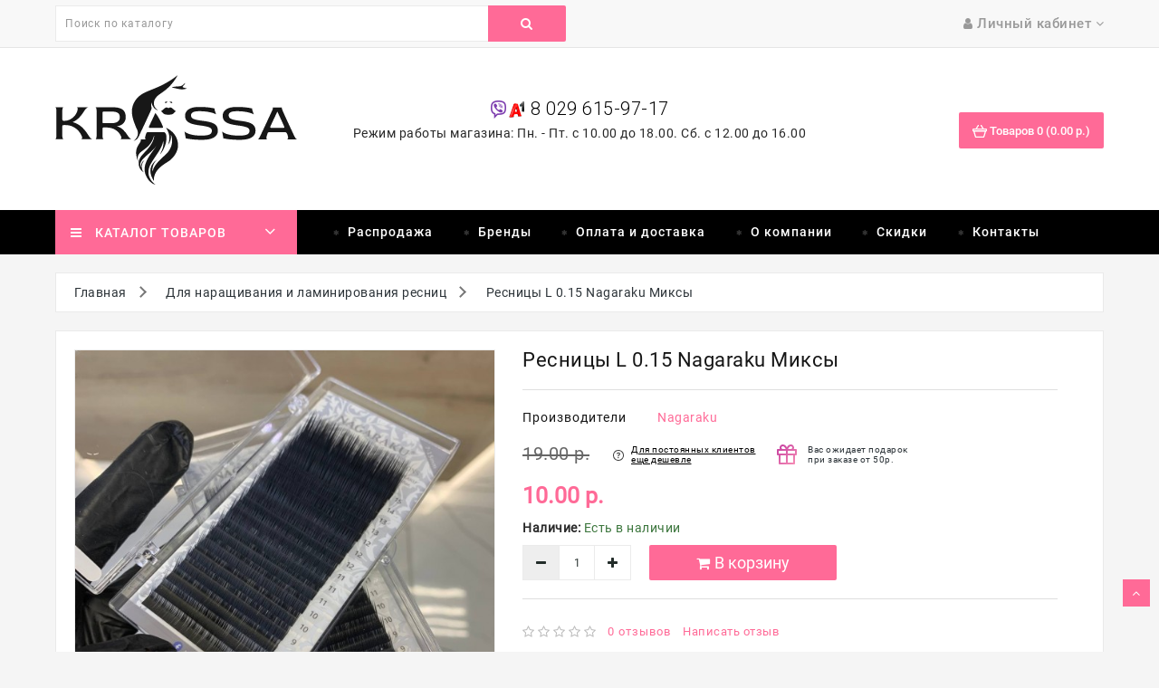

--- FILE ---
content_type: text/html; charset=utf-8
request_url: https://krassa.by/dlya-narashivaniya-resnic/nagaraku-mix-l-15/
body_size: 33859
content:



<!DOCTYPE html>

<html lang="ru">

<head><meta http-equiv="Content-Type" content="text/html; charset=utf-8">



<meta name="viewport" content="width=device-width, initial-scale=1">

<meta http-equiv="X-UA-Compatible" content="IE=edge">
<meta name="cmsmagazine" content="f9a09008321849c9b155839929b004be" />

<title>Ресницы L 0.15 Nagaraku Миксы</title>

<base href="https://krassa.by/" />


<meta name="description" content="Ресницы L 0.15 Nagaraku Миксы купить в Минске по ❤️ выгодной цене. 【Быстрая доставка по Беларуси】⭐ Отзывы  ⏩ Консультация и заказ ☎ 8 029 615-97-17." />





<script src="catalog/view/javascript/jquery/jquery-2.1.1.min.js" type="text/javascript"></script>

<script async src="https://www.googletagmanager.com/gtag/js?id=UA-71618257-1"></script>

<script>

  window.dataLayer = window.dataLayer || [];

  function gtag(){dataLayer.push(arguments);}

  gtag('js', new Date());



  gtag('config', 'UA-71618257-1');

</script>









<link href="https://fonts.googleapis.com/css?family=Roboto:300,300i,400,400i,700" rel="stylesheet">





<link href="catalog/view/theme/default/stylesheet/stylesheet.css" rel="stylesheet">




 <!--right to left (RTL)-->

        
 <!--over RTL-->



<script src="catalog/view/javascript/common.js" type="text/javascript"></script>

<script src="catalog/view/javascript/lazyload/jquery.lazyload.min.js" type="text/javascript"></script>
<script type="text/javascript">
$(document).ready(function() {
$('img.lazy-load').lazyload({
effect: "fadeIn",
effectspeed: 500,  
threshold: 100,
placeholder : "catalog/view/javascript/lazyload/loading.gif"
});
});
</script>




<script  src="catalog/view/javascript/jquery/swiper/js/owl.carousel.min.js"></script>


<script  src="catalog/view/javascript/inspire/product-slider-zoom/jquery.elevatezoom.js"></script>


<link rel="shortcut icon" href="/image/catalog/favicon.svg">


<svg style="display: none">

  <symbol viewBox="0 0 32.667 32.667" id="callus">

      <path d="M16.333,0C7.327,0,0,7.327,0,16.334c0,9.006,7.326,16.333,16.333,16.333c0.557,0,1.007-0.451,1.007-1.006

      c0-0.556-0.45-1.007-1.007-1.007c-7.896,0-14.318-6.424-14.318-14.319c0-7.896,6.422-14.32,14.318-14.32

      c7.896,0,14.317,6.424,14.317,14.32c0,3.299-1.756,6.571-4.269,7.955c-0.913,0.502-1.903,0.751-2.959,0.761

      c0.634-0.378,1.183-0.887,1.591-1.531c0.08-0.121,0.186-0.226,0.238-0.359c0.328-0.789,0.357-1.684,0.555-2.516

      c0.243-1.066-4.658-3.143-5.084-1.815c-0.154,0.493-0.39,2.048-0.699,2.458c-0.275,0.365-0.953,0.193-1.377-0.168

      c-1.117-0.952-2.364-2.352-3.458-3.457l0.002-0.001c-0.028-0.029-0.062-0.062-0.092-0.091c-0.031-0.03-0.062-0.062-0.093-0.092l0,0

      c-1.106-1.093-2.506-2.338-3.457-3.458c-0.36-0.424-0.534-1.1-0.168-1.376c0.41-0.31,1.966-0.543,2.458-0.698

      c1.326-0.425-0.75-5.329-1.816-5.084c-0.832,0.195-1.727,0.225-2.516,0.552c-0.134,0.056-0.238,0.16-0.359,0.24

      c-2.799,1.775-3.16,6.083-0.428,9.292c1.041,1.228,2.127,2.416,3.245,3.576l-0.006,0.004c0.031,0.031,0.063,0.06,0.095,0.09

      c0.03,0.031,0.059,0.062,0.088,0.095l0.006-0.006c1.16,1.118,2.535,2.764,4.769,4.255c4.703,3.141,8.312,2.264,10.438,1.098

      c3.67-2.021,5.312-6.338,5.312-9.719C32.667,7.327,25.339,0,16.333,0z"></path>

  </symbol>

  <symbol viewBox="0 0 612 612" id="basket">

      <path d="M561,187h-86.615c-0.629-1.734-1.274-3.451-2.227-4.998l-85-136C382.636,38.794,374.629,34,365.5,34

        C351.424,34,340,45.407,340,59.5c0,4.964,1.411,9.571,3.859,13.498L415.106,187H196.894l71.247-114.002

        C270.589,69.088,272,64.464,272,59.5c0-14.093-11.424-25.5-25.5-25.5c-9.129,0-17.136,4.794-21.641,12.002l-85,136

        c-0.969,1.547-1.615,3.264-2.244,4.998H51c-28.169,0-51,22.831-51,51v34c0,24.157,16.847,44.268,39.389,49.555l64.668,219.878

        C110.279,562.564,129.846,578,153,578h306c23.154,0,42.721-15.436,48.943-36.567l64.668-219.878

        C595.153,316.285,612,296.157,612,272v-34C612,209.831,589.169,187,561,187z M459,527l-306.017,0.034L92.99,323h426.02L459,527z

         M561,272H51v-34h510V272z"/>

  </symbol>

  <symbol viewBox="0 0 512 512" id="gift">

    <path d="M460.808,287.246H223.029l10.443-24.748c0.867-2.055,0.883-4.37,0.043-6.436s-2.467-3.715-4.521-4.582l-39.677-16.742

      c-4.278-1.804-9.213,0.198-11.018,4.479l-23.156,54.875c-4.933-9.415-12.903-16.767-22.822-20.953l-19.483-8.221

      c-4.279-1.804-9.212,0.198-11.018,4.479l-14.575,34.539c-4.777,11.319-4.86,23.82-0.233,35.202

      c1.004,2.467,2.212,4.809,3.589,7.026c-14.103,3.097-26.552,12.743-32.58,27.026l-14.575,34.539

      c-0.867,2.055-0.883,4.37-0.043,6.436c0.84,2.067,2.466,3.715,4.521,4.582l19.483,8.222c5.755,2.429,11.814,3.643,17.878,3.643

      c4.388,0,8.778-0.637,13.054-1.911l-23.156,54.875c-1.805,4.279,0.2,9.213,4.479,11.018l39.677,16.744

      c1.068,0.45,2.175,0.664,3.266,0.664c3.28,0,6.396-1.931,7.752-5.142l73.89-175.099V486.53c0,14.041,11.424,25.466,25.467,25.466

      h214.038c14.041,0,25.466-11.424,25.466-25.466V295.656C469.218,291.01,465.452,287.246,460.808,287.246z M102.741,310.474

      l11.305-26.791l11.735,4.952c7.18,3.029,12.749,8.672,15.684,15.893c2.933,7.219,2.881,15.149-0.149,22.328l-11.305,26.791

      l-11.735-4.952c-7.18-3.029-12.75-8.672-15.684-15.893C99.658,325.583,99.71,317.653,102.741,310.474z M96.273,411.618

      c-7.219,2.935-15.149,2.883-22.328-0.149l-11.735-4.952l11.305-26.791c6.254-14.822,23.399-21.792,38.22-15.536l11.735,4.952

      l-11.306,26.793C109.136,403.115,103.492,408.684,96.273,411.618z M118.129,492.568L93.95,482.364c0,0,33.713-79.89,33.713-79.891

      l62.864-148.97l24.179,10.203L118.129,492.568z M353.075,495.177h-32.688v-0.001V343.443c0-4.646-3.764-8.41-8.41-8.41

      c-4.646,0-8.41,3.764-8.41,8.41v151.733h-73.855c-4.768,0-8.648-3.879-8.648-8.647V304.065h132.01V495.177z M452.398,486.53

      c0,4.768-3.879,8.647-8.646,8.647h-73.856V304.065h82.503V486.53z"></path>

    <path d="M371.893,35.524l-12.781-9.514l0.592-15.928c0.136-3.722-1.815-7.134-5.093-8.903c-3.275-1.769-7.197-1.532-10.238,0.622

      l-12.997,9.216l-14.962-5.483c-3.497-1.282-7.344-0.484-10.043,2.085c-2.7,2.57-3.687,6.378-2.576,9.933l4.747,15.208

      l-9.835,12.534c-2.301,2.929-2.732,6.837-1.122,10.196c1.609,3.359,4.924,5.474,8.653,5.519l15.932,0.185l8.881,13.229

      c1.829,2.725,4.828,4.304,8.041,4.304c0.434,0,0.87-0.029,1.309-0.087c3.694-0.491,6.729-2.99,7.923-6.522l5.1-15.095l15.331-4.36

      c3.584-1.022,6.227-3.934,6.895-7.599C376.32,41.399,374.878,37.742,371.893,35.524z M345.24,41.858

      c-3.087,0.874-5.539,3.211-6.557,6.239l-1.689,4.999l-2.942-4.383c-1.786-2.659-4.763-4.266-7.954-4.297l-5.275-0.062l3.254-4.142

      c1.979-2.516,2.591-5.843,1.637-8.9l-1.571-5.036l4.937,1.809c3.008,1.11,6.366,0.664,8.978-1.191l4.304-3.052l-0.195,5.262

      c-0.122,3.203,1.34,6.257,3.907,8.163l4.231,3.151L345.24,41.858z"></path>

    <path d="M340.599,179.225c-2.02-24.648-6.029-49.339-11.916-73.384c-1.104-4.511-5.656-7.273-10.168-6.169

      c-4.511,1.104-7.273,5.658-6.169,10.168c5.677,23.187,9.544,46.992,11.491,70.759c2.155,26.306,1.999,52.978-0.464,79.277

      c-0.433,4.624,2.965,8.724,7.589,9.158c0.266,0.023,0.531,0.037,0.794,0.037c4.29,0,7.956-3.269,8.364-7.627

      C342.672,234.17,342.834,206.508,340.599,179.225z"></path>

    <path d="M315.428,260.392c-1.589-16.902-7.274-42.16-25.34-66.495c-23.944-32.254-56.031-44.601-73.029-49.09

      c-4.491-1.191-9.092,1.492-10.278,5.983c-1.188,4.489,1.492,9.092,5.983,10.277c14.869,3.928,42.931,14.719,63.817,42.856

      c15.751,21.217,20.712,43.274,22.1,58.043c0.409,4.356,4.074,7.624,8.363,7.624c0.263,0,0.529-0.013,0.797-0.038

      C312.467,269.117,315.862,265.016,315.428,260.392z"></path>

    <path d="M458.192,157.763c-13.491,0.579-47.944,4.975-76.417,33.235c-24.666,24.478-31.346,53.21-33.132,68.157

      c-0.551,4.611,2.74,8.797,7.354,9.349c0.339,0.04,0.675,0.061,1.008,0.061c4.198,0,7.828-3.141,8.34-7.413

      c1.526-12.775,7.229-37.327,28.276-58.216c24.301-24.12,53.754-27.874,65.29-28.368c4.641-0.2,8.242-4.122,8.042-8.762

      C466.754,161.163,462.845,157.536,458.192,157.763z"></path>

    <path d="M276.769,77c-11.341-11.907-30.256-12.372-42.166-1.027c-11.907,11.341-12.368,30.256-1.027,42.166

      c5.495,5.768,12.906,9.051,20.871,9.245c0.25,0.007,0.497,0.009,0.746,0.009c7.689,0,14.963-2.905,20.55-8.228

      c5.768-5.495,9.051-12.906,9.245-20.87C285.183,90.331,282.263,82.766,276.769,77z M264.142,106.986

      c-5.192,4.946-13.44,4.742-18.385-0.447c-4.946-5.194-4.745-13.442,0.447-18.388c2.513-2.394,5.741-3.58,8.965-3.58

      c3.437,0,6.868,1.35,9.42,4.03C269.535,93.792,269.334,102.04,264.142,106.986z"></path>

    <path d="M408.999,101.942c-11.341-11.908-30.256-12.37-42.166-1.027c-5.768,5.495-9.052,12.908-9.246,20.871

      c-0.194,7.965,2.725,15.528,8.219,21.296c5.853,6.144,13.721,9.24,21.603,9.24c7.394,0,14.799-2.725,20.563-8.214

      C419.881,132.767,420.341,113.852,408.999,101.942z M396.371,131.93c-5.191,4.945-13.438,4.744-18.385-0.447

      c-4.946-5.193-4.745-13.441,0.449-18.387c2.513-2.394,5.741-3.58,8.965-3.58c3.437,0,6.868,1.35,9.42,4.03

      C401.764,118.736,401.563,126.984,396.371,131.93z"></path>

  </symbol>

  <symbol viewBox="0 0 331.493 331.493" id="pay">

    <path d="M298.761,57.093l-101.2-54.8c-9.6-5.2-22.8-1.2-28,8.4l-59.2,110h-72c-9.2,0-16.4,7.2-16.4,16.4v28.8v149.2

      c0,9.2,7.2,16.4,16.4,16.4h230c9.2,0,16.4-7.2,16.4-16.4v-41.6h6.8c3.6,0,6.4-2.8,6.4-6.4v-47.6c0-3.6-2.8-6.4-6.4-6.4h-6.8v-46.8

      c0-7.6-5.6-14.4-12.8-16l35.2-65.2C312.361,75.093,308.761,62.693,298.761,57.093z M226.761,32.693l-63.2,117.2h-18l67.6-124.4

      L226.761,32.693z M181.161,16.693c2-3.6,6.8-5.2,10.4-3.2l10,5.6l-70.4,130.8h-22L181.161,16.693z M34.361,136.693

      c0-1.2,1.6-3.2,3.6-3.2h65.2l-8.8,16h-56.4c-1.2,0-2.4,0-3.6,0.4V136.693z M271.561,315.093c0,2-1.6,3.6-3.6,3.6h-230

      c-2,0-3.6-1.6-3.6-3.6v-148.8c0-2,1.6-3.6,3.6-3.6h60.4h25.6h46.8h90h6.8c2,0,3.6,1.6,3.6,3.6v46.8h-24.4v0

      c-10.8,0-19.2,8.8-19.2,19.2v22c0,10.8,8.8,19.2,19.2,19.2h24.8V315.093z M284.361,225.893h0.4v34.8h-0.4h-37.6

      c-3.6,0-6.4-2.8-6.4-6.4v-22c0-3.6,2.8-6.4,6.4-6.4H284.361z M295.561,78.693l-38.4,71.2h-79.2l60-110.8l54.4,29.6

      C296.361,70.293,297.561,75.093,295.561,78.693z"></path>

      <path d="M271.161,72.693l-3.2-1.6c-8-4.4-18.8-1.2-23.2,6.8l-4,7.6c-2,4-2.8,8.8-1.2,13.2c1.2,4.4,4.4,8,8.4,10l3.2,1.6

      c2.4,1.2,5.2,2,8,2c6.4,0,12-3.6,15.2-8.8l4-7.6C282.361,87.493,279.161,77.093,271.161,72.693z M266.761,89.893l-4,7.6

      c-1.2,2-4,2.8-6,1.6l-3.2-2c-0.8-0.4-1.6-1.6-2-2.4c-0.4-1.2-0.4-2.4,0.4-3.2l4-7.6c0.8-1.2,2.4-2.4,4-2.4c0.8,0,1.2,0,2,0.4

      l3.2,1.6C266.761,85.093,267.561,87.493,266.761,89.893z"></path>

  </symbol>

  <symbol viewBox="0 0 512.001 512.001" id="support">

        <path d="M403.234,395.844c-13.611-5.956-29.056-12.689-46.626-20.736l-0.794-0.358l-0.623,0.606

      c-5.879,5.709-12.39,11.11-19.371,16.06l-1.792,1.263l1.988,0.93c22.067,10.257,41.182,18.662,57.353,25.737

      c59.998,26.18,67.576,31.292,67.576,45.559c0,9.796-9.66,21.641-21.641,21.641H72.687c-11.981,0-21.641-11.844-21.641-21.641

      c0-14.268,7.586-19.379,67.576-45.559c16.171-7.074,35.294-15.479,57.353-25.737l1.988-0.93l-1.792-1.263

      c-6.972-4.949-13.491-10.359-19.371-16.06l-0.623-0.606l-0.794,0.358c-17.579,8.038-33.016,14.78-46.626,20.736

      C48.239,422.263,25.6,432.154,25.6,464.913C25.6,489.557,48.043,512,72.687,512h366.626c24.644,0,47.087-22.443,47.087-47.087

      C486.4,432.154,463.761,422.263,403.234,395.844z"></path>

      <path d="M435.2,153.6h-25.6C409.6,68.77,340.83,0,256,0S102.4,68.77,102.4,153.6H76.8c-14.14,0-25.6,11.46-25.6,25.6V256

      c0,14.14,11.46,25.6,25.6,25.6h25.6c7.56,0,14.174-3.422,18.867-8.627c0.777,1.101,1.468,2.219,2.389,3.285

      C141.38,346.411,193.997,397.432,256,397.432c63.505,0,117.052-53.572,133.461-126.353c4.668,6.229,11.759,10.522,20.139,10.522

      h25.6c14.14,0,25.6-11.46,25.6-25.6v-76.8C460.8,165.06,449.34,153.6,435.2,153.6z M102.4,256H76.8v-76.8h25.6V256z M256,371.985

      c-41.412,0-77.611-29.21-97.374-72.559C188.962,312.627,228.727,320,256,320c7.074,0,12.8-5.726,12.8-12.8s-5.726-12.8-12.8-12.8

      c-45.005,0-92.996-17.988-109.107-30.822c-2.654-12.527-4.19-25.651-4.19-39.262c0-81.425,50.833-147.669,113.297-147.669

      s113.297,66.244,113.297,147.669S318.464,371.985,256,371.985z M383.693,156.655C362.53,94.729,313.267,51.2,256,51.2

      c-57.267,0-106.53,43.529-127.693,105.455c-0.026-1.041-0.307-2.014-0.307-3.055c0-70.579,57.421-128,128-128s128,57.421,128,128

      C384,154.641,383.718,155.614,383.693,156.655z M435.2,256h-25.6v-76.8h25.6V256z"></path>

  </symbol>

  <symbol viewBox="0 0 512.003 512.003" id="ship">

    <path d="M256.001,406.94c-5.522,0-10,4.477-10,10v0.236c0,5.523,4.478,10,10,10c5.523,0,10-4.477,10-10v-0.236

        C266.001,411.417,261.524,406.94,256.001,406.94z"></path>

      <path d="M477.274,491.999c-14.637,0-28.275-7.874-35.592-20.549c-1.786-3.094-5.088-5-8.66-5c-3.573,0-6.875,1.906-8.66,5

        c-6.743,11.679-18.853,19.265-32.164,20.39c19.036-36.855,36.264-83.566,50.104-126.438c0.19-0.47,0.349-0.948,0.464-1.435

        c4.594-14.277,8.807-28.106,12.582-40.984c0.081-0.237,0.147-0.478,0.211-0.718c4.431-15.135,8.252-28.933,11.367-40.557

        c0.924-3.451-0.063-7.133-2.588-9.66c-26.262-26.261-58.084-52.079-91.611-74.895l-2.371-76.837

        c-0.383-12.292-10.145-21.92-22.223-21.92h-41.804l-4.303-46.525c-0.014-0.227-0.033-0.452-0.063-0.675l-3.085-33.366

        C297.938,7.665,289.897,0,280.173,0h-48.342c-9.723,0-17.764,7.665-18.705,17.83l-3.087,33.373

        c-0.028,0.216-0.047,0.435-0.061,0.655l-4.304,46.537h-41.802c-12.082,0-21.843,9.63-22.223,21.923l-2.372,76.834

        c-33.527,22.817-65.35,48.634-91.611,74.896c-2.525,2.526-3.513,6.209-2.588,9.66c3.102,11.575,6.902,25.3,11.307,40.349

        c0.076,0.322,0.171,0.641,0.28,0.957c3.772,12.862,7.979,26.672,12.565,40.927c0.117,0.501,0.279,0.992,0.476,1.475

        c13.843,42.875,31.069,89.576,50.101,126.423c-13.311-1.124-25.42-8.71-32.162-20.389c-1.785-3.094-5.086-5-8.66-5.001

        c-3.572,0-6.874,1.906-8.66,5c-7.318,12.676-20.958,20.55-35.595,20.55c-5.523,0-10,4.477-10,10s4.478,10,10,10

        c16.873,0,32.854-7.039,44.254-18.987c11.398,11.949,27.38,18.989,44.255,18.989c5.008,0,9.934-0.627,14.686-1.811

        c0.233-0.05,0.464-0.108,0.694-0.176c10.996-2.876,21.021-8.776,28.875-17.008c11.398,11.951,27.379,18.995,44.254,18.995

        c16.874,0,32.854-7.039,44.252-18.987c11.4,11.949,27.382,18.989,44.255,18.989c16.875,0,32.854-7.044,44.255-18.995

        c7.801,8.178,17.746,14.056,28.656,16.952c0.352,0.112,0.707,0.199,1.064,0.27c4.706,1.159,9.58,1.772,14.533,1.772

        c16.875,0,32.857-7.04,44.257-18.989C444.418,504.961,460.399,512,477.273,512c5.523,0,10-4.477,10-10

        C487.274,496.476,482.798,491.999,477.274,491.999z M358.2,211.437c31.924,21.462,62.398,45.805,87.895,70.701

        c-1.672,6.163-3.522,12.851-5.533,19.944c-43.936-36.346-121.47-91.173-174.56-115.48l-0.001-26.624

        c29.471,12.932,60.596,30.34,90.51,50.322C357.033,210.734,357.597,211.115,358.2,211.437z M233.011,20h45.984l2.08,22.495

        h-50.146L233.011,20z M229.08,62.495h53.845l3.32,35.9H225.76L229.08,62.495z M161.64,120.935c0.038-1.248,0.884-2.54,2.232-2.54

        h50.919h82.42h0.021h50.901c1.348,0,2.193,1.293,2.232,2.54l1.938,62.827c-30.987-19.563-62.745-36.216-92.378-48.018

        c-0.03-0.013-0.061-0.024-0.091-0.037c-0.047-0.019-0.094-0.039-0.14-0.057c-0.085-0.033-0.172-0.057-0.256-0.088

        c-0.194-0.071-0.388-0.142-0.587-0.201c-0.12-0.036-0.241-0.062-0.362-0.093c-0.188-0.048-0.374-0.099-0.566-0.136

        c-0.16-0.031-0.32-0.05-0.481-0.073c-0.155-0.022-0.31-0.051-0.467-0.066c-0.648-0.064-1.302-0.064-1.95,0

        c-0.158,0.015-0.311,0.044-0.467,0.066c-0.16,0.023-0.322,0.042-0.482,0.073c-0.191,0.038-0.378,0.088-0.565,0.136

        c-0.121,0.031-0.243,0.057-0.362,0.093c-0.199,0.059-0.393,0.13-0.586,0.201c-0.086,0.031-0.172,0.055-0.256,0.088

        c-0.047,0.019-0.094,0.039-0.141,0.057c-0.029,0.012-0.061,0.024-0.09,0.037c-29.633,11.801-61.389,28.454-92.376,48.017

        L161.64,120.935z M65.909,282.138c25.488-24.888,55.951-49.223,87.863-70.679c0.617-0.325,1.192-0.718,1.725-1.161

        c29.913-19.982,61.035-37.389,90.504-50.32l0.001,26.623c-53.09,24.307-130.622,79.133-174.56,115.479

        C69.432,294.989,67.583,288.302,65.909,282.138z M371.528,488.171c-7.578-3.511-14.06-9.279-18.357-16.72

        c-0.017-0.031-0.039-0.059-0.059-0.09c-0.108-0.185-0.228-0.363-0.35-0.541c-0.066-0.099-0.131-0.2-0.201-0.296

        c-0.117-0.158-0.243-0.31-0.369-0.462c-0.089-0.106-0.174-0.216-0.267-0.318c-0.109-0.121-0.228-0.235-0.344-0.351

        c-0.121-0.122-0.241-0.246-0.368-0.361c-0.096-0.087-0.2-0.168-0.301-0.251c-0.157-0.131-0.314-0.262-0.478-0.383

        c-0.092-0.067-0.189-0.128-0.283-0.193c-0.182-0.124-0.363-0.246-0.553-0.357c-0.029-0.018-0.057-0.04-0.088-0.057

        c-0.078-0.045-0.161-0.08-0.241-0.123c-0.177-0.096-0.353-0.189-0.534-0.273c-0.142-0.066-0.284-0.124-0.428-0.184

        c-0.15-0.062-0.302-0.123-0.455-0.178c-0.17-0.06-0.342-0.113-0.514-0.164c-0.133-0.039-0.265-0.078-0.398-0.111

        c-0.186-0.046-0.372-0.085-0.559-0.121c-0.13-0.025-0.26-0.049-0.391-0.068c-0.184-0.027-0.367-0.048-0.551-0.065

        c-0.143-0.014-0.285-0.024-0.43-0.032c-0.168-0.008-0.336-0.011-0.505-0.011c-0.162,0-0.324,0.003-0.487,0.011

        c-0.148,0.007-0.298,0.019-0.446,0.033c-0.179,0.017-0.356,0.037-0.534,0.064c-0.137,0.02-0.271,0.045-0.408,0.071

        c-0.182,0.035-0.361,0.073-0.542,0.118c-0.14,0.035-0.276,0.075-0.413,0.115c-0.168,0.05-0.335,0.101-0.501,0.16

        c-0.157,0.056-0.313,0.119-0.468,0.182c-0.139,0.058-0.279,0.115-0.417,0.179c-0.183,0.085-0.361,0.18-0.54,0.276

        c-0.078,0.043-0.16,0.077-0.238,0.122c-0.031,0.018-0.058,0.039-0.088,0.057c-0.19,0.111-0.371,0.234-0.553,0.358

        c-0.095,0.064-0.191,0.125-0.283,0.192c-0.164,0.121-0.321,0.252-0.479,0.384c-0.101,0.083-0.205,0.164-0.301,0.251

        c-0.127,0.115-0.247,0.239-0.368,0.361c-0.116,0.116-0.234,0.23-0.344,0.351c-0.093,0.102-0.177,0.211-0.266,0.318

        c-0.126,0.152-0.253,0.304-0.37,0.462c-0.07,0.096-0.135,0.197-0.201,0.296c-0.121,0.178-0.241,0.356-0.35,0.541

        c-0.02,0.031-0.041,0.059-0.059,0.09c-7.318,12.676-20.958,20.55-35.595,20.55c-14.637,0-28.275-7.875-35.595-20.552

        c-1.785-3.094-5.087-5-8.66-5c-3.572,0-6.874,1.906-8.66,5C240.022,484.126,226.383,492,211.746,492

        c-14.637,0-28.275-7.874-35.594-20.55c-0.018-0.03-0.039-0.057-0.057-0.086c-0.111-0.189-0.233-0.372-0.357-0.555

        c-0.066-0.095-0.127-0.192-0.193-0.284c-0.119-0.162-0.25-0.317-0.379-0.473c-0.086-0.102-0.168-0.209-0.258-0.308

        c-0.111-0.124-0.232-0.24-0.351-0.358c-0.12-0.119-0.237-0.241-0.361-0.353c-0.099-0.089-0.204-0.171-0.306-0.256

        c-0.156-0.13-0.312-0.26-0.475-0.38c-0.092-0.067-0.189-0.129-0.285-0.194c-0.182-0.124-0.363-0.245-0.551-0.357

        c-0.031-0.017-0.058-0.039-0.088-0.057c-0.078-0.045-0.16-0.08-0.24-0.123c-0.178-0.096-0.355-0.19-0.537-0.275

        c-0.14-0.065-0.279-0.122-0.42-0.18c-0.154-0.064-0.309-0.126-0.465-0.182c-0.167-0.059-0.334-0.11-0.502-0.16

        c-0.138-0.041-0.275-0.081-0.414-0.116c-0.18-0.044-0.358-0.083-0.538-0.117c-0.138-0.026-0.276-0.052-0.415-0.072

        c-0.175-0.026-0.35-0.046-0.524-0.062c-0.152-0.015-0.306-0.027-0.459-0.034c-0.157-0.008-0.314-0.011-0.472-0.011

        c-0.174,0-0.349,0.003-0.523,0.012c-0.137,0.007-0.271,0.018-0.407,0.03c-0.191,0.017-0.383,0.039-0.573,0.068

        c-0.123,0.019-0.245,0.041-0.367,0.064c-0.194,0.037-0.389,0.078-0.582,0.126c-0.125,0.032-0.248,0.067-0.371,0.104

        c-0.182,0.054-0.361,0.109-0.541,0.173c-0.145,0.052-0.286,0.109-0.428,0.167c-0.152,0.062-0.303,0.124-0.452,0.194

        c-0.174,0.081-0.343,0.171-0.513,0.262c-0.084,0.046-0.172,0.083-0.256,0.131c-0.033,0.019-0.062,0.041-0.094,0.06

        c-0.181,0.107-0.355,0.225-0.531,0.343c-0.102,0.069-0.205,0.135-0.305,0.208c-0.156,0.115-0.305,0.24-0.455,0.365

        c-0.108,0.089-0.22,0.176-0.323,0.27c-0.12,0.108-0.233,0.226-0.349,0.341c-0.122,0.122-0.247,0.242-0.361,0.37

        c-0.088,0.097-0.169,0.201-0.253,0.302c-0.131,0.157-0.262,0.313-0.382,0.477c-0.068,0.092-0.13,0.191-0.195,0.286

        c-0.123,0.181-0.244,0.362-0.355,0.549c-0.018,0.031-0.039,0.058-0.057,0.089c-4.297,7.44-10.779,13.208-18.354,16.719

        c-18.799-34.97-35.994-80.689-49.95-123.353l8.542-7.487c6.028-5.287,12.473-10.703,19.156-16.099

        c4.297-3.469,4.969-9.765,1.5-14.062c-3.469-4.297-9.765-4.969-14.063-1.5c-6.894,5.565-13.549,11.159-19.777,16.622

        l-1.988,1.742c-2.23-7.17-4.356-14.179-6.367-20.954c39.91-34.024,115.925-88.274,168.468-114.313L246,388.207

        c0,5.523,4.477,10,10,10s10-4.477,10-10l0.002-179.442c52.544,26.039,128.56,80.29,168.47,114.314

        c-2.011,6.775-4.136,13.782-6.367,20.951l-1.985-1.74c-12.897-11.308-27.026-22.697-43.19-34.819

        c-4.42-3.313-10.688-2.417-14,2.001c-3.314,4.418-2.418,10.686,2,14c15.535,11.649,29.668,23.04,42.006,33.858l8.541,7.486

        C407.522,407.474,390.327,453.197,371.528,488.171z"></path>

      <path d="M141.721,307.997c-3.897-3.464-9.75-3.326-13.48,0.176c-0.867,0.811-1.588,1.772-2.121,2.838

        c-2.47,4.94-0.468,10.947,4.473,13.416c1.436,0.718,2.961,1.058,4.464,1.058c2.827,0,5.573-1.203,7.486-3.359

        c0.003-0.004,0.007-0.007,0.01-0.011C146.221,317.986,145.85,311.666,141.721,307.997z"></path>

  </symbol>



  <symbol id="addcart" viewBox="0 0 511.998 511.998">    

      <path d="M507.472,175.195c-3.63-4.286-8.96-6.757-14.577-6.757h-53.031L335.717,26.582c-6.247-8.514-18.2-10.329-26.702-4.095

      c-8.508,6.247-10.336,18.207-4.095,26.708l87.546,119.244H114.439l87.546-119.244c6.247-8.508,4.407-20.461-4.095-26.708

      c-8.502-6.241-20.461-4.407-26.708,4.095L67.034,168.439h-47.93c-5.617,0-10.947,2.471-14.577,6.757s-5.19,9.947-4.267,15.487

      L48.021,477.25c1.535,9.208,9.508,15.965,18.843,15.965h378.269c9.342,0,17.309-6.75,18.843-15.965l47.761-286.567

      C512.662,185.149,511.102,179.481,507.472,175.195z M428.953,455.006H83.047L41.654,206.648h428.692L428.953,455.006z"/>

    <path d="M256,251.225c-10.552,0-19.104,8.552-19.104,19.104v125.454c0,10.552,8.552,19.104,19.104,19.104

      c10.552,0,19.104-8.546,19.104-19.105V270.329C275.104,259.777,266.552,251.225,256,251.225z"/>

    <path d="M354.706,251.225c-10.552,0-19.104,8.552-19.104,19.104v125.454c0,10.552,8.552,19.104,19.104,19.104

      c10.553,0,19.105-8.546,19.104-19.105V270.329C373.81,259.777,365.258,251.225,354.706,251.225z"/>
    <path d="M157.294,251.225c-10.552,0-19.104,8.552-19.104,19.104v125.454c0,10.552,8.552,19.104,19.104,19.104

      s19.104-8.546,19.104-19.105V270.329C176.398,259.777,167.846,251.225,157.294,251.225z"/>

    </symbol>

  <symbol viewBox="0 0 129 129" id="addwish">

     <path d="m121.6,40.1c-3.3-16.6-15.1-27.3-30.3-27.3-8.5,0-17.7,3.5-26.7,10.1-9.1-6.8-18.3-10.3-26.9-10.3-15.2,0-27.1,10.8-30.3,27.6-4.8,24.9 10.6,58 55.7,76 0.5,0.2 1,0.3 1.5,0.3 0.5,0 1-0.1 1.5-0.3 45-18.4 60.3-51.4 55.5-76.1zm-57,67.9c-39.6-16.4-53.3-45-49.2-66.3 2.4-12.7 11.2-21 22.3-21 7.5,0 15.9,3.6 24.3,10.5 1.5,1.2 3.6,1.2 5.1,0 8.4-6.7 16.7-10.2 24.2-10.2 11.1,0 19.8,8.1 22.3,20.7 4.1,21.1-9.5,49.6-49,66.3z"></path>

  </symbol>



    <symbol id="addcompare" viewBox="0 0 73.17 73.17">    

      <path d="M36.856,12.554c-2.393,0-4.328,1.896-4.328,4.234v52.14c0,2.348,1.936,4.242,4.328,4.242

        c2.389,0,4.328-1.896,4.328-4.242v-52.14C41.185,14.449,39.244,12.554,36.856,12.554z M13.957,26.687

        c-2.391,0-4.329,1.903-4.329,4.242v37.999c0,2.348,1.938,4.242,4.329,4.242c2.388,0,4.325-1.896,4.325-4.242V30.929

        C18.282,28.59,16.345,26.687,13.957,26.687z M59.214,0c-2.389,0-4.324,1.903-4.324,4.242v64.686c0,2.348,1.937,4.242,4.324,4.242

        c2.393,0,4.328-1.896,4.328-4.242V4.242C63.542,1.903,61.606,0,59.214,0z"/>

    </symbol>

    <symbol viewBox="0 0 456.793 456.793" id="proquick">

       <path d="M448.947,218.474c-0.922-1.168-23.055-28.933-61-56.81c-50.707-37.253-105.879-56.944-159.551-56.944

      c-53.673,0-108.845,19.691-159.551,56.944c-37.944,27.876-60.077,55.642-61,56.81L0,228.396l7.845,9.923

      c0.923,1.168,23.056,28.934,61,56.811c50.707,37.254,105.878,56.943,159.551,56.943c53.672,0,108.844-19.689,159.551-56.943

      c37.945-27.877,60.078-55.643,61-56.811l7.846-9.923L448.947,218.474z M228.396,312.096c-46.152,0-83.699-37.548-83.699-83.699

      c0-46.152,37.547-83.699,83.699-83.699s83.7,37.547,83.7,83.699C312.096,274.548,274.548,312.096,228.396,312.096z

       M41.685,228.396c9.197-9.872,25.32-25.764,46.833-41.478c13.911-10.16,31.442-21.181,51.772-30.305

      c-15.989,19.589-25.593,44.584-25.593,71.782s9.604,52.193,25.593,71.782c-20.329-9.124-37.861-20.146-51.771-30.306

      C67.002,254.159,50.878,238.265,41.685,228.396z M368.273,269.874c-13.912,10.16-31.443,21.182-51.771,30.306

      c15.988-19.589,25.594-44.584,25.594-71.782s-9.605-52.193-25.594-71.782c20.33,9.124,37.861,20.146,51.771,30.305

      c21.516,15.715,37.639,31.609,46.832,41.477C405.91,238.268,389.785,254.161,368.273,269.874z"></path>

      <path d="M223.646,168.834c-27.513,4-50.791,31.432-41.752,59.562c8.23-20.318,25.457-33.991,45.795-32.917

      c16.336,0.863,33.983,18.237,33.59,32.228c1.488,22.407-12.725,39.047-32.884,47.191c46.671,15.21,73.197-44.368,51.818-79.352

      C268.232,175.942,245.969,166.23,223.646,168.834z"></path>

    </symbol>

<symbol viewBox="0 0 58 58" id="Capa_1">

   <path style="fill:#2CB742;" d="M0,58l4.988-14.963C2.457,38.78,1,33.812,1,28.5C1,12.76,13.76,0,29.5,0S58,12.76,58,28.5

    S45.24,57,29.5,57c-4.789,0-9.299-1.187-13.26-3.273L0,58z"></path>

  <path style="fill:#FFFFFF;" d="M47.683,37.985c-1.316-2.487-6.169-5.331-6.169-5.331c-1.098-0.626-2.423-0.696-3.049,0.42

    c0,0-1.577,1.891-1.978,2.163c-1.832,1.241-3.529,1.193-5.242-0.52l-3.981-3.981l-3.981-3.981c-1.713-1.713-1.761-3.41-0.52-5.242

    c0.272-0.401,2.163-1.978,2.163-1.978c1.116-0.627,1.046-1.951,0.42-3.049c0,0-2.844-4.853-5.331-6.169

    c-1.058-0.56-2.357-0.364-3.203,0.482l-1.758,1.758c-5.577,5.577-2.831,11.873,2.746,17.45l5.097,5.097l5.097,5.097

    c5.577,5.577,11.873,8.323,17.45,2.746l1.758-1.758C48.048,40.341,48.243,39.042,47.683,37.985z"></path>

</symbol>

<symbol id="mail" viewBox="0 0 370.88 370.88">

<path d="M355.6,66.16H15.28C6.841,66.16,0,73.001,0,81.44v208c0,8.439,6.841,15.28,15.28,15.28H355.6

      c8.439,0,15.28-6.841,15.28-15.28v-208C370.88,73.001,364.039,66.16,355.6,66.16z M15.28,78.16H355.6

      c1.436,0.007,2.7,0.947,3.12,2.32L185.44,188.72L12.16,80.48C12.58,79.107,13.844,78.167,15.28,78.16z M12,94.16L136.64,172

      L12,270.88V94.16z M358.88,289.36c0,1.812-1.469,3.28-3.28,3.28H15.28c-1.811,0-3.28-1.469-3.28-3.28v-3.2l135.44-107.04

      l34.8,21.76c1.955,1.233,4.445,1.233,6.4,0l34.8-21.76l135.44,107.04V289.36z M358.88,270.88l-124.96-98.56l124.96-77.44V270.88z"

      ></path>

</symbol>

</svg>



<script type="text/javascript">window.dataLayer = window.dataLayer || [];</script>

<!-- Facebook Pixel Code -->
<script>
!function(f,b,e,v,n,t,s)
{if(f.fbq)return;n=f.fbq=function(){n.callMethod?
n.callMethod.apply(n,arguments):n.queue.push(arguments)};
if(!f._fbq)f._fbq=n;n.push=n;n.loaded=!0;n.version='2.0';
n.queue=[];t=b.createElement(e);t.async=!0;
t.src=v;s=b.getElementsByTagName(e)[0];
s.parentNode.insertBefore(t,s)}(window, document,'script',
'https://connect.facebook.net/en_US/fbevents.js');
fbq('init', '879215596266294');
fbq('track', 'PageView');
</script>
<noscript><img height="1" width="1" style="display:none"
src="https://www.facebook.com/tr?id=879215596266294&ev=PageView&noscript=1"
/></noscript>
<!-- End Facebook Pixel Code -->


          <link href="catalog/view/javascript/cartalert/lib/cartalert/cartalert.css" type="text/css" rel="stylesheet" media="screen" />
          <script src="catalog/view/javascript/cartalert/lib/cartalert/cartalert.min.js" type="text/javascript"></script>
          <script src="catalog/view/javascript/cartalert/script.js" type="text/javascript"></script>
          <script src="catalog/view/javascript/cartalert/custom.js" type="text/javascript"></script>
          

				<meta property="og:title" content="Ресницы L 0.15 Nagaraku Миксы" >
                <meta property="og:description" content="Ресницы L 0.15 Nagaraku Миксы купить в Минске по ❤️ выгодной цене. 【Быстрая доставка по Беларуси】⭐ Отзывы  ⏩ Консультация и заказ ☎ 8 029 615-97-17." >
												<meta property="og:site_name" content="Интернет-магазин материалов для наращивания ногтей Krassa.by" >
				                <meta property="og:url" content="https://krassa.by/dlya-narashivaniya-resnic/nagaraku-mix-l-15/" >
                                <meta property="og:image" content="https://krassa.by/image/cache/catalog/photo_2024-11-21_12-24-09-600x315.jpg" >
                                <meta property="og:image:width" content="600" >
                                <meta property="og:image:height" content="315" >
                                <meta property="og:image" content="https://krassa.by/image/cache/catalog/photo_2024-11-21_12-24-10-600x315.jpg" >
                                <meta property="og:image:width" content="600" >
                                <meta property="og:image:height" content="315" >
                                <meta property="product:price:amount" content="10.00" >
                                <meta property="product:price:currency" content="BYN" >
                                <meta property="og:type" content="product" >
                                

                                                        
              
<script type="text/javascript"><!--
$(document).ready(function() {
var options = {"text_view_all_results":"\u0420\u0435\u0437\u0443\u043b\u044c\u0442\u0430\u0442\u044b \u043f\u043e\u0438\u0441\u043a\u0430","text_empty":"\u041d\u0435\u0442 \u0442\u043e\u0432\u0430\u0440\u043e\u0432, \u043a\u043e\u0442\u043e\u0440\u044b\u0435 \u0441\u043e\u043e\u0442\u0432\u0435\u0442\u0441\u0442\u0432\u0443\u044e\u0442 \u043a\u0440\u0438\u0442\u0435\u0440\u0438\u044f\u043c \u043f\u043e\u0438\u0441\u043a\u0430.","module_live_search_show_image":"1","module_live_search_show_price":"1","module_live_search_show_description":"0","module_live_search_min_length":"1","module_live_search_show_add_button":"0"};
LiveSearchJs.init(options); 
});
//--></script>
<script type="text/javascript"><!--
$(document).ready(function() {
var options = {"text_view_all_results":"\u0420\u0435\u0437\u0443\u043b\u044c\u0442\u0430\u0442\u044b \u043f\u043e\u0438\u0441\u043a\u0430","text_empty":"\u041d\u0435\u0442 \u0442\u043e\u0432\u0430\u0440\u043e\u0432, \u043a\u043e\u0442\u043e\u0440\u044b\u0435 \u0441\u043e\u043e\u0442\u0432\u0435\u0442\u0441\u0442\u0432\u0443\u044e\u0442 \u043a\u0440\u0438\u0442\u0435\u0440\u0438\u044f\u043c \u043f\u043e\u0438\u0441\u043a\u0430.","module_live_search_show_image":"1","module_live_search_show_price":"1","module_live_search_show_description":"0","module_live_search_min_length":"1","module_live_search_show_add_button":"0"};
LiveSearchJs.init(options); 
});
//--></script>
</head>



<body>

<nav id="top">

  <div class="container">



  <div class="row flex">



<div class="col-sm-6 col-xs-12 fixed-mob">

  <div id="search" class="input-group">
  <input type="text" name="search" value="" placeholder="Поиск по каталогу" class="form-control input-lg" />
  <span class="input-group-btn">
    <span class="btn btn-default btn-lg"><i class="fa fa-search"></i></span>
  </span>
</div>

</div>



    <div id="top-links" class="col-sm-6 col-xs-6 text-right">

      <ul class="list-inline hidden-xs">

       

        <li class="dropdown"><a href="https://krassa.by/my-account/" title="Личный кабинет" class="dropdown-toggle helllo" data-toggle="dropdown"><i class="fa fa-user"></i> <span class="hidden-xs">Личный кабинет&nbsp;</span><i class="fa fa-angle-down"></i></a>

          <ul class="dropdown-menu dropdown-menu-right top-dropdown">

            
            <li><a href="https://krassa.by/index.php?route=account/simpleregister"> <i class="fa fa-address-book-o"></i> Регистрация</a></li>

            <li><a href="https://krassa.by/login/"> <i class="fa fa-sign-in"></i> Авторизация</a></li>

            <li><a href="https://krassa.by/wishlist/" id="wishlist-total" title="Закладки (0)"> <i class="fa fa-heart"></i> <span class="">Закладки (0)</span></a></li>

            
          </ul>

        </li>

        
      </ul>



 <button type="button" class="btn btn-navbar mob-menu hidden-lg"><i class="fa fa-bars m-icon"></i>Меню</button>

<button class="ser-mob hidden-lg"><i class="fa  fa-search"></i> </button>


<a href="tel:80296159717" class="ser-mob hidden-lg"><img src="/catalog/view/theme/default/image/Icon_phone_mobil2.png" alt="" style="
    width: 18px;"> </a>

<div class="hidden-lg cart-cont"><div id="cart" class="btn-group">


 <button data-toggle="dropdown" data-loading-text="Загрузка..." class="dropdown-toggle" id="carto"><svg height="16px" width="16px"><use xlink:href="#basket"></use></svg> <span id="cart-total">Товаров 0 (0.00 р.)</span></button>
 

  <ul class="dropdown-menu pull-right">

        <li>
      <p class="text-center">Ваша корзина пуста!</p>
    </li>
      </ul>
</div>

</div>

    </div>

  

       <ul class="list-inline static-menu mob-menu2 hidden-lg">

           <li><a href="/login/">Личный кабинет</a></li>

            <li><a href="/specials">Распродажа</a></li>

            <li><a href="/brands">Бренды</a></li>  

            <li><a href="/oplata_i_dostavka.html">Оплата и доставка</a></li> 

            <li><a href="/o-kompanii.html">О компании</a></li> 

            <li><a href="/skidki.html">Скидки</a></li> 

            <li><a href="https://krassa.by/contact-us/">Контакты</a></li>    

        </ul>

  </div>

  </div>

</nav>

<header>

  <div class="container">

<script>

  $(".ser-mob").on( "click", function() {

   

  $(".fixed-mob").slideToggle();

});

   $(".mob-menu").on( "click", function() {

  $(".mob-menu2").slideToggle();

  $(".mob-menu2").toggleClass('opened-menu');

   if($(".mob-menu2").hasClass("opened-menu")){

    $('.m-icon').addClass('fa-times').removeClass('fa-bars');

    $('.m-icon').css('font-size','18px');

   }

   else{

        $('.m-icon').addClass('fa-bars').removeClass('fa-times');

   }

});

      $(document).ready(function() {

       $('#carto ').on( "click", function() {

       location.href = '/shopping-cart/';

          });  

        });  

</script>



    <div class="row flex">

      <div class="col-sm-3 logo-sm">

        <div id="logo"><a href="https://krassa.by/"><img src="https://krassa.by/image/catalog/0test/Logo_Krassa_267x121.svg" title="Интернет-магазин материалов для наращивания ногтей Krassa.by" alt="Интернет-магазин материалов для наращивания ногтей Krassa.by" class="img-responsive" /></a></div>

      </div>

   <div class="col-sm-6 col-xs-6 headcall">
   

      <div style="display: flex;align-items: baseline;justify-content: center;">
	  
	  <a href="viber://chat?number=%2B375296159717"><img src="/image/p3.png" alt="velcom"></a>
	  
	  <a href="tel:8 029 615-97-17">

      <img src="/image/p4.png" alt="velcom">

      <span class="callno">8 029 615-97-17</span>

      </a>
	  
	  </div>

      <a href="tel:">

      <!--<img src="/image/p2.png" alt="mts">-->

      

      <span class="callno"></span>

      </a>

<div class="main-dsc">
		<!--Режим работы магазина: Пн. - Сб. с 10.00 до 19.00-->
        Режим работы магазина: Пн. - Пт. с 10.00 до 18.00. Сб. с 12.00 до 16.00 <br>
        

 		 <br> 
		
      	</div>

    </div>

      <div class="col-sm-3 text-right xs-cart hidden-sm  hidden-xs"><div id="cart" class="btn-group">


 <button data-toggle="dropdown" data-loading-text="Загрузка..." class="dropdown-toggle" id="carto"><svg height="16px" width="16px"><use xlink:href="#basket"></use></svg> <span id="cart-total">Товаров 0 (0.00 р.)</span></button>
 

  <ul class="dropdown-menu pull-right">

        <li>
      <p class="text-center">Ваша корзина пуста!</p>
    </li>
      </ul>
</div>

</div>

         <ul class="list-inline static-menu hidden-lg">

            <li class="n-border"><a href="/oplata_i_dostavka.html">Оплата и доставка</a></li> 

        </ul>

    </div>

  </div>

</header>

<div class="allmenu">

  <div class="container">

    <div class="row">

      <div class="col-md-3 col-sm-12">

        <div class="hidden-sm hidden-xs">
  <div id="wr-menu">
          <button class="btn-block text-left" type="button" data-target="#all-menu" data-toggle="collapse">
            <i class="fa fa-bars"></i>
            <span class="cate">Каталог товаров</span>
            <i class="fa fa-angle-down menu-ar"></i>
          </button>
  </div>
  <div id="all-menu" class="collapse">
  <nav id="menu" class="navbar">
    <div class="navbar-header"><span id="category" class="visible-xs">Категории</span>
      <button type="button" class="btn btn-navbar navbar-toggle" data-toggle="collapse" data-target=".navbar-ex1-collapse"><i class="fa fa-bars"></i></button>
    </div>
    <div class="collapse navbar-collapse navbar-ex1-collapse">
      <ul class="nav">
                        <li class="moremenu"><a href="https://krassa.by/happy/"><div class="menu-img pull-left">




            <img src="https://krassa.by/image/catalog/hearts 1.svg" alt="Хиты продаж зима 2026">
          </div>Хиты продаж зима 2026</a></li>
                                <li class="dropdown moremenu"><a href="https://krassa.by/dlya-manikyura-i-pedikyura/" class="dropdown-toggle header-menu" data-toggle="dropdown"><div class="menu-img pull-left">

            <img src="https://krassa.by/image/catalog/manicure.svg" alt="Для маникюра и педикюра">
          </div>Для маникюра и педикюра<i class="fa fa-angle-down pull-right enangle"></i></a>
          <div class="dropdown-menu">
            <div class="dropdown-inner">               <ul class="list-unstyled">
                                    <li class="dropdown-submenu"> <a href="https://krassa.by/dlya-manikyura-i-pedikyura/akrilovaya-sistema/" class="submenu-title"> Акриловая система </a>

                    </li>
                                    <li class="dropdown-submenu"> <a href="https://krassa.by/dlya-manikyura-i-pedikyura/gelevaya-sistema/" class="submenu-title"> Гелевая система </a>

                    </li>
                                    <li class="dropdown-submenu"> <a href="https://krassa.by/dlya-manikyura-i-pedikyura/shellak/" class="submenu-title"> Гель-лак (шеллак) </a>

                    </li>
                                    <li class="dropdown-submenu"> <a href="https://krassa.by/dlya-manikyura-i-pedikyura/dizayn-nogtey/" class="submenu-title"> Дизайн ногтей  </a>

                    </li>
                                    <li class="dropdown-submenu"> <a href="https://krassa.by/dlya-manikyura-i-pedikyura/jidkosti-masla/" class="submenu-title"> Жидкости и масла </a>

                    </li>
                                    <li class="dropdown-submenu"> <a href="https://krassa.by/dlya-manikyura-i-pedikyura/instrumenty-i-vspomogatelniy-materialy/" class="submenu-title"> Инструменты и вспомогательные материалы </a>

                    </li>
                                    <li class="dropdown-submenu"> <a href="https://krassa.by/dlya-manikyura-i-pedikyura/kisti-pilki-bafy/" class="submenu-title"> Кисти, пилки, бафы </a>

                    </li>
                                    <li class="dropdown-submenu"> <a href="https://krassa.by/dlya-manikyura-i-pedikyura/dlya-pedikyura/" class="submenu-title"> Материалы для педикюра </a>

                    </li>
                                    <li class="dropdown-submenu"> <a href="https://krassa.by/dlya-manikyura-i-pedikyura/frezy-nasadki/" class="submenu-title"> Насадки для фрезера </a>

                    </li>
                                    <li class="dropdown-submenu"> <a href="https://krassa.by/dlya-manikyura-i-pedikyura/odnorazovye-materialy/" class="submenu-title"> Одноразовые материалы </a>

                    </li>
                                    <li class="dropdown-submenu"> <a href="https://krassa.by/dlya-manikyura-i-pedikyura/startovye-nabory/" class="submenu-title"> Стартовые наборы для наращивания ногтей </a>

                    </li>
                                    <li class="dropdown-submenu"> <a href="https://krassa.by/dlya-manikyura-i-pedikyura/formy-tipsy-kley/" class="submenu-title"> Формы, типсы, клей </a>

                    </li>
                              </ul>
              </div>

        </li>
                                <li class="dropdown moremenu"><a href="https://krassa.by/dlya-narashivaniya-resnic/" class="dropdown-toggle header-menu" data-toggle="dropdown"><div class="menu-img pull-left">

            <img src="https://krassa.by/image/catalog/eyelashes.svg" alt="Для наращивания и ламинирования ресниц ">
          </div>Для наращивания и ламинирования ресниц <i class="fa fa-angle-down pull-right enangle"></i></a>
          <div class="dropdown-menu">
            <div class="dropdown-inner">               <ul class="list-unstyled">
                                    <li class="dropdown-submenu"> <a href="https://krassa.by/dlya-narashivaniya-resnic/resnicy/" class="submenu-title"> Ресницы </a>

                    </li>
                                    <li class="dropdown-submenu"> <a href="https://krassa.by/dlya-narashivaniya-resnic/biozavivka-laminirovanie/" class="submenu-title"> Биозавивка, ламинирование </a>

                    </li>
                                    <li class="dropdown-submenu"> <a href="https://krassa.by/dlya-narashivaniya-resnic/klej-dlya-resnic/" class="submenu-title"> Клей </a>

                    </li>
                                    <li class="dropdown-submenu"> <a href="https://krassa.by/dlya-narashivaniya-resnic/dop-materialy/" class="submenu-title"> Дополнительные материалы </a>

                    </li>
                                    <li class="dropdown-submenu"> <a href="https://krassa.by/dlya-narashivaniya-resnic/patchi/" class="submenu-title"> Гидрогелевые патчи </a>

                    </li>
                                    <li class="dropdown-submenu"> <a href="https://krassa.by/dlya-narashivaniya-resnic/kraska/" class="submenu-title"> Краска, хна  </a>

                    </li>
                                    <li class="dropdown-submenu"> <a href="https://krassa.by/dlya-narashivaniya-resnic/obezzhirivateli/" class="submenu-title"> Обезжириватели, праймеры </a>

                    </li>
                                    <li class="dropdown-submenu"> <a href="https://krassa.by/dlya-narashivaniya-resnic/dlya-snyatiya-resnic/" class="submenu-title"> Для снятия ресниц </a>

                    </li>
                                    <li class="dropdown-submenu"> <a href="https://krassa.by/dlya-narashivaniya-resnic/start-nabor-dlja-resnic/" class="submenu-title"> Стартовые наборы </a>

                    </li>
                                    <li class="dropdown-submenu"> <a href="https://krassa.by/dlya-narashivaniya-resnic/rashodniki/" class="submenu-title"> Расходники (микробраши, щёточки и др) </a>

                    </li>
                                    <li class="dropdown-submenu"> <a href="https://krassa.by/dlya-narashivaniya-resnic/pinceti/" class="submenu-title"> Пинцеты </a>

                    </li>
                              </ul>
              </div>

        </li>
                                <li class="dropdown moremenu"><a href="https://krassa.by/dlya-brovey/" class="dropdown-toggle header-menu" data-toggle="dropdown"><div class="menu-img pull-left">

            <img src="https://krassa.by/image/catalog/eyebrows.svg" alt="Для бровей">
          </div>Для бровей<i class="fa fa-angle-down pull-right enangle"></i></a>
          <div class="dropdown-menu">
            <div class="dropdown-inner">               <ul class="list-unstyled">
                                    <li class="dropdown-submenu"> <a href="https://krassa.by/dlya-brovey/kraska-dla-brovej/" class="submenu-title"> Краска для бровей </a>

                    </li>
                                    <li class="dropdown-submenu"> <a href="https://krassa.by/dlya-brovey/dop-materialy-dlja-brovej/" class="submenu-title"> Дополнительные материалы для бровей </a>

                    </li>
                              </ul>
              </div>

        </li>
                                <li class="dropdown moremenu"><a href="https://krassa.by/dlya-volos/" class="dropdown-toggle header-menu" data-toggle="dropdown"><div class="menu-img pull-left">

            <img src="https://krassa.by/image/catalog/hair.svg" alt="Для волос ">
          </div>Для волос <i class="fa fa-angle-down pull-right enangle"></i></a>
          <div class="dropdown-menu">
            <div class="dropdown-inner">               <ul class="list-unstyled">
                                    <li class="dropdown-submenu"> <a href="https://krassa.by/dlya-volos/dlya-parikmaherov/" class="submenu-title"> Инструменты для парихмакеров </a>

                    </li>
                                    <li class="dropdown-submenu"> <a href="https://krassa.by/dlya-volos/materialy-dlya-narashivaniya-volos/" class="submenu-title"> Материалы для наращивания волос </a>

                    </li>
                                    <li class="dropdown-submenu"> <a href="https://krassa.by/dlya-volos/uhod/" class="submenu-title"> Уход </a>

                    </li>
                              </ul>
              </div>

        </li>
                                <li class="dropdown moremenu"><a href="https://krassa.by/dlya-depilyacii/" class="dropdown-toggle header-menu" data-toggle="dropdown"><div class="menu-img pull-left">

            <img src="https://krassa.by/image/catalog/depilation (1).svg" alt="Для депиляции">
          </div>Для депиляции<i class="fa fa-angle-down pull-right enangle"></i></a>
          <div class="dropdown-menu">
            <div class="dropdown-inner">               <ul class="list-unstyled">
                                    <li class="dropdown-submenu"> <a href="https://krassa.by/dlya-depilyacii/sredstva-do-posle-depilyacii/" class="submenu-title"> Средства до и после депиляции </a>

                    </li>
                                    <li class="dropdown-submenu"> <a href="https://krassa.by/dlya-depilyacii/shugaring/" class="submenu-title"> Шугаринг </a>

                    </li>
                                    <li class="dropdown-submenu"> <a href="https://krassa.by/dlya-depilyacii/vosk/" class="submenu-title"> Воск для депиляции </a>

                    </li>
                                    <li class="dropdown-submenu"> <a href="https://krassa.by/dlya-depilyacii/voskoplavy/" class="submenu-title"> Воскоплавы </a>

                    </li>
                                    <li class="dropdown-submenu"> <a href="https://krassa.by/dlya-depilyacii/odnorazovye-materialy-dly-depilycii/" class="submenu-title"> Одноразовые материалы для депиляции </a>

                    </li>
                                    <li class="dropdown-submenu"> <a href="https://krassa.by/dlya-depilyacii/start-nabor-dlja-depiljacii/" class="submenu-title"> Стартовые наборы для депиляции </a>

                    </li>
                              </ul>
              </div>

        </li>
                                <li class="moremenu"><a href="https://krassa.by/face/"><div class="menu-img pull-left">




            <img src="https://krassa.by/image/catalog/face.svg" alt="Уход за телом и лицом">
          </div>Уход за телом и лицом</a></li>
                                <li class="dropdown moremenu"><a href="https://krassa.by/elektrooborudovanie/" class="dropdown-toggle header-menu" data-toggle="dropdown"><div class="menu-img pull-left">

            <img src="https://krassa.by/image/catalog/ 1.svg" alt="Электрооборудование">
          </div>Электрооборудование<i class="fa fa-angle-down pull-right enangle"></i></a>
          <div class="dropdown-menu">
            <div class="dropdown-inner">               <ul class="list-unstyled">
                                    <li class="dropdown-submenu"> <a href="https://krassa.by/elektrooborudovanie/apparaty-dlya-manikyura/" class="submenu-title"> Аппараты для маникюра  </a>

                    </li>
                                    <li class="dropdown-submenu"> <a href="https://krassa.by/elektrooborudovanie/uf-led-lampy/" class="submenu-title"> Уф и Led лампы </a>

                    </li>
                                    <li class="dropdown-submenu"> <a href="https://krassa.by/elektrooborudovanie/pyleuloviteli/" class="submenu-title"> Пылеуловители </a>

                    </li>
                                    <li class="dropdown-submenu"> <a href="https://krassa.by/elektrooborudovanie/drugoe/" class="submenu-title"> Другое (стерилизаторы, настольные лампы) </a>

                    </li>
                              </ul>
              </div>

        </li>
                                <li class="moremenu"><a href="https://krassa.by/parafinoterapiya/"><div class="menu-img pull-left">




            <img src="https://krassa.by/image/catalog/paraffin.svg" alt="Парафинотерапия">
          </div>Парафинотерапия</a></li>
                                <li class="dropdown moremenu"><a href="https://krassa.by/dlya-bio-tatu/" class="dropdown-toggle header-menu" data-toggle="dropdown"><div class="menu-img pull-left">

            <img src="https://krassa.by/image/catalog/ био тату.svg" alt="Для био тату">
          </div>Для био тату<i class="fa fa-angle-down pull-right enangle"></i></a>
          <div class="dropdown-menu">
            <div class="dropdown-inner">               <ul class="list-unstyled">
                                    <li class="dropdown-submenu"> <a href="https://krassa.by/dlya-bio-tatu/trafarety/" class="submenu-title"> Трафареты </a>

                    </li>
                                    <li class="dropdown-submenu"> <a href="https://krassa.by/dlya-bio-tatu/klej/" class="submenu-title"> Клей для тату </a>

                    </li>
                                    <li class="dropdown-submenu"> <a href="https://krassa.by/dlya-bio-tatu/blestki-tatu/" class="submenu-title"> Блестки </a>

                    </li>
                                    <li class="dropdown-submenu"> <a href="https://krassa.by/dlya-bio-tatu/hna/" class="submenu-title"> Хна </a>

                    </li>
                              </ul>
              </div>

        </li>
                                <li class="moremenu"><a href="https://krassa.by/gifts/"><div class="menu-img pull-left">




            <img src="https://krassa.by/image/catalog/ сертификат.svg" alt="Подарочные сертификаты">
          </div>Подарочные сертификаты</a></li>
                                <li class="moremenu"><a href="https://krassa.by/gift-wrap/"><div class="menu-img pull-left">




            <img src="https://krassa.by/image/catalog/giftbox 1.svg" alt="Подарочная упаковка">
          </div>Подарочная упаковка</a></li>
                
      </ul>
    </div>
  </nav>
</div>
</div>

<div class=" hidden-md hidden-lg">
  <nav id="menu" class="navbar">
<span>Каталог товаров</span>
    <div class="navbar-header">


      <button type="button" class="btn btn-navbar" data-toggle="collapse" data-target=".navbar-ex1-collapse"><i class="fa fa-bars"></i></button>
    </div>

<div id="mySidenav" class="sidenav">
 <div class="close-nav">
      <span class="categories">Каталог товаров</span>
      <a href="#" class="closebtn" ><i class="fa fa-close"></i></a>
  </div>
    <div class="collapse navbar-collapse navbar-ex1-collapse">
      <ul class="nav navbar-nav">
                        <li><a href="https://krassa.by/happy/">Хиты продаж зима 2026</a></li>
                                <li class="dropdown"><a href="https://krassa.by/dlya-manikyura-i-pedikyura/" class="dropdown-toggle header-menu" data-toggle="dropdown">Для маникюра и педикюра<i class="fa fa-angle-down pull-right"></i></a>
          <div class="dropdown-menu">
            <div class="dropdown-inner">               <ul class="list-unstyled">
                                    <li class="dropdown-submenu"> <a href="https://krassa.by/dlya-manikyura-i-pedikyura/akrilovaya-sistema/" class="submenu-title"> Акриловая система </a>

                    </li>
                                    <li class="dropdown-submenu"> <a href="https://krassa.by/dlya-manikyura-i-pedikyura/gelevaya-sistema/" class="submenu-title"> Гелевая система </a>

                    </li>
                                    <li class="dropdown-submenu"> <a href="https://krassa.by/dlya-manikyura-i-pedikyura/shellak/" class="submenu-title"> Гель-лак (шеллак) </a>

                    </li>
                                    <li class="dropdown-submenu"> <a href="https://krassa.by/dlya-manikyura-i-pedikyura/dizayn-nogtey/" class="submenu-title"> Дизайн ногтей  </a>

                    </li>
                                    <li class="dropdown-submenu"> <a href="https://krassa.by/dlya-manikyura-i-pedikyura/jidkosti-masla/" class="submenu-title"> Жидкости и масла </a>

                    </li>
                                    <li class="dropdown-submenu"> <a href="https://krassa.by/dlya-manikyura-i-pedikyura/instrumenty-i-vspomogatelniy-materialy/" class="submenu-title"> Инструменты и вспомогательные материалы </a>

                    </li>
                                    <li class="dropdown-submenu"> <a href="https://krassa.by/dlya-manikyura-i-pedikyura/kisti-pilki-bafy/" class="submenu-title"> Кисти, пилки, бафы </a>

                    </li>
                                    <li class="dropdown-submenu"> <a href="https://krassa.by/dlya-manikyura-i-pedikyura/dlya-pedikyura/" class="submenu-title"> Материалы для педикюра </a>

                    </li>
                                    <li class="dropdown-submenu"> <a href="https://krassa.by/dlya-manikyura-i-pedikyura/frezy-nasadki/" class="submenu-title"> Насадки для фрезера </a>

                    </li>
                                    <li class="dropdown-submenu"> <a href="https://krassa.by/dlya-manikyura-i-pedikyura/odnorazovye-materialy/" class="submenu-title"> Одноразовые материалы </a>

                    </li>
                                    <li class="dropdown-submenu"> <a href="https://krassa.by/dlya-manikyura-i-pedikyura/startovye-nabory/" class="submenu-title"> Стартовые наборы для наращивания ногтей </a>

                    </li>
                                    <li class="dropdown-submenu"> <a href="https://krassa.by/dlya-manikyura-i-pedikyura/formy-tipsy-kley/" class="submenu-title"> Формы, типсы, клей </a>

                    </li>
                              </ul>
              </div>
            <a href="https://krassa.by/dlya-manikyura-i-pedikyura/" class="see-all">Показать все Для маникюра и педикюра</a> </div>
        </li>
                                <li class="dropdown"><a href="https://krassa.by/dlya-narashivaniya-resnic/" class="dropdown-toggle header-menu" data-toggle="dropdown">Для наращивания и ламинирования ресниц <i class="fa fa-angle-down pull-right"></i></a>
          <div class="dropdown-menu">
            <div class="dropdown-inner">               <ul class="list-unstyled">
                                    <li class="dropdown-submenu"> <a href="https://krassa.by/dlya-narashivaniya-resnic/resnicy/" class="submenu-title"> Ресницы </a>

                    </li>
                                    <li class="dropdown-submenu"> <a href="https://krassa.by/dlya-narashivaniya-resnic/biozavivka-laminirovanie/" class="submenu-title"> Биозавивка, ламинирование </a>

                    </li>
                                    <li class="dropdown-submenu"> <a href="https://krassa.by/dlya-narashivaniya-resnic/klej-dlya-resnic/" class="submenu-title"> Клей </a>

                    </li>
                                    <li class="dropdown-submenu"> <a href="https://krassa.by/dlya-narashivaniya-resnic/dop-materialy/" class="submenu-title"> Дополнительные материалы </a>

                    </li>
                                    <li class="dropdown-submenu"> <a href="https://krassa.by/dlya-narashivaniya-resnic/patchi/" class="submenu-title"> Гидрогелевые патчи </a>

                    </li>
                                    <li class="dropdown-submenu"> <a href="https://krassa.by/dlya-narashivaniya-resnic/kraska/" class="submenu-title"> Краска, хна  </a>

                    </li>
                                    <li class="dropdown-submenu"> <a href="https://krassa.by/dlya-narashivaniya-resnic/obezzhirivateli/" class="submenu-title"> Обезжириватели, праймеры </a>

                    </li>
                                    <li class="dropdown-submenu"> <a href="https://krassa.by/dlya-narashivaniya-resnic/dlya-snyatiya-resnic/" class="submenu-title"> Для снятия ресниц </a>

                    </li>
                                    <li class="dropdown-submenu"> <a href="https://krassa.by/dlya-narashivaniya-resnic/start-nabor-dlja-resnic/" class="submenu-title"> Стартовые наборы </a>

                    </li>
                                    <li class="dropdown-submenu"> <a href="https://krassa.by/dlya-narashivaniya-resnic/rashodniki/" class="submenu-title"> Расходники (микробраши, щёточки и др) </a>

                    </li>
                                    <li class="dropdown-submenu"> <a href="https://krassa.by/dlya-narashivaniya-resnic/pinceti/" class="submenu-title"> Пинцеты </a>

                    </li>
                              </ul>
              </div>
            <a href="https://krassa.by/dlya-narashivaniya-resnic/" class="see-all">Показать все Для наращивания и ламинирования ресниц </a> </div>
        </li>
                                <li class="dropdown"><a href="https://krassa.by/dlya-brovey/" class="dropdown-toggle header-menu" data-toggle="dropdown">Для бровей<i class="fa fa-angle-down pull-right"></i></a>
          <div class="dropdown-menu">
            <div class="dropdown-inner">               <ul class="list-unstyled">
                                    <li class="dropdown-submenu"> <a href="https://krassa.by/dlya-brovey/kraska-dla-brovej/" class="submenu-title"> Краска для бровей </a>

                    </li>
                                    <li class="dropdown-submenu"> <a href="https://krassa.by/dlya-brovey/dop-materialy-dlja-brovej/" class="submenu-title"> Дополнительные материалы для бровей </a>

                    </li>
                              </ul>
              </div>
            <a href="https://krassa.by/dlya-brovey/" class="see-all">Показать все Для бровей</a> </div>
        </li>
                                <li class="dropdown"><a href="https://krassa.by/dlya-volos/" class="dropdown-toggle header-menu" data-toggle="dropdown">Для волос <i class="fa fa-angle-down pull-right"></i></a>
          <div class="dropdown-menu">
            <div class="dropdown-inner">               <ul class="list-unstyled">
                                    <li class="dropdown-submenu"> <a href="https://krassa.by/dlya-volos/dlya-parikmaherov/" class="submenu-title"> Инструменты для парихмакеров </a>

                    </li>
                                    <li class="dropdown-submenu"> <a href="https://krassa.by/dlya-volos/materialy-dlya-narashivaniya-volos/" class="submenu-title"> Материалы для наращивания волос </a>

                    </li>
                                    <li class="dropdown-submenu"> <a href="https://krassa.by/dlya-volos/uhod/" class="submenu-title"> Уход </a>

                    </li>
                              </ul>
              </div>
            <a href="https://krassa.by/dlya-volos/" class="see-all">Показать все Для волос </a> </div>
        </li>
                                <li class="dropdown"><a href="https://krassa.by/dlya-depilyacii/" class="dropdown-toggle header-menu" data-toggle="dropdown">Для депиляции<i class="fa fa-angle-down pull-right"></i></a>
          <div class="dropdown-menu">
            <div class="dropdown-inner">               <ul class="list-unstyled">
                                    <li class="dropdown-submenu"> <a href="https://krassa.by/dlya-depilyacii/sredstva-do-posle-depilyacii/" class="submenu-title"> Средства до и после депиляции </a>

                    </li>
                                    <li class="dropdown-submenu"> <a href="https://krassa.by/dlya-depilyacii/shugaring/" class="submenu-title"> Шугаринг </a>

                    </li>
                                    <li class="dropdown-submenu"> <a href="https://krassa.by/dlya-depilyacii/vosk/" class="submenu-title"> Воск для депиляции </a>

                    </li>
                                    <li class="dropdown-submenu"> <a href="https://krassa.by/dlya-depilyacii/voskoplavy/" class="submenu-title"> Воскоплавы </a>

                    </li>
                                    <li class="dropdown-submenu"> <a href="https://krassa.by/dlya-depilyacii/odnorazovye-materialy-dly-depilycii/" class="submenu-title"> Одноразовые материалы для депиляции </a>

                    </li>
                                    <li class="dropdown-submenu"> <a href="https://krassa.by/dlya-depilyacii/start-nabor-dlja-depiljacii/" class="submenu-title"> Стартовые наборы для депиляции </a>

                    </li>
                              </ul>
              </div>
            <a href="https://krassa.by/dlya-depilyacii/" class="see-all">Показать все Для депиляции</a> </div>
        </li>
                                <li><a href="https://krassa.by/face/">Уход за телом и лицом</a></li>
                                <li class="dropdown"><a href="https://krassa.by/elektrooborudovanie/" class="dropdown-toggle header-menu" data-toggle="dropdown">Электрооборудование<i class="fa fa-angle-down pull-right"></i></a>
          <div class="dropdown-menu">
            <div class="dropdown-inner">               <ul class="list-unstyled">
                                    <li class="dropdown-submenu"> <a href="https://krassa.by/elektrooborudovanie/apparaty-dlya-manikyura/" class="submenu-title"> Аппараты для маникюра  </a>

                    </li>
                                    <li class="dropdown-submenu"> <a href="https://krassa.by/elektrooborudovanie/uf-led-lampy/" class="submenu-title"> Уф и Led лампы </a>

                    </li>
                                    <li class="dropdown-submenu"> <a href="https://krassa.by/elektrooborudovanie/pyleuloviteli/" class="submenu-title"> Пылеуловители </a>

                    </li>
                                    <li class="dropdown-submenu"> <a href="https://krassa.by/elektrooborudovanie/drugoe/" class="submenu-title"> Другое (стерилизаторы, настольные лампы) </a>

                    </li>
                              </ul>
              </div>
            <a href="https://krassa.by/elektrooborudovanie/" class="see-all">Показать все Электрооборудование</a> </div>
        </li>
                                <li><a href="https://krassa.by/parafinoterapiya/">Парафинотерапия</a></li>
                                <li class="dropdown"><a href="https://krassa.by/dlya-bio-tatu/" class="dropdown-toggle header-menu" data-toggle="dropdown">Для био тату<i class="fa fa-angle-down pull-right"></i></a>
          <div class="dropdown-menu">
            <div class="dropdown-inner">               <ul class="list-unstyled">
                                    <li class="dropdown-submenu"> <a href="https://krassa.by/dlya-bio-tatu/trafarety/" class="submenu-title"> Трафареты </a>

                    </li>
                                    <li class="dropdown-submenu"> <a href="https://krassa.by/dlya-bio-tatu/klej/" class="submenu-title"> Клей для тату </a>

                    </li>
                                    <li class="dropdown-submenu"> <a href="https://krassa.by/dlya-bio-tatu/blestki-tatu/" class="submenu-title"> Блестки </a>

                    </li>
                                    <li class="dropdown-submenu"> <a href="https://krassa.by/dlya-bio-tatu/hna/" class="submenu-title"> Хна </a>

                    </li>
                              </ul>
              </div>
            <a href="https://krassa.by/dlya-bio-tatu/" class="see-all">Показать все Для био тату</a> </div>
        </li>
                                <li><a href="https://krassa.by/gifts/">Подарочные сертификаты</a></li>
                                <li><a href="https://krassa.by/gift-wrap/">Подарочная упаковка</a></li>
                
        <li><a href="/specials">Распродажа</a></li>
      </ul>
    </div>
    </div>
  </nav>

</div>


<script type="text/javascript">
  if ( window.location.pathname == '/' ){

      $('#all-menu').show();
      $('.menu-ar').hide();
  }
 function headermenu() {
     if (jQuery(window).width() < 768)
     {
         jQuery('ul.nav li.dropdown a.header-menu').attr("data-toggle","dropdown");
     }
     else
     {
         jQuery('ul.nav li.dropdown a.header-menu').attr("data-toggle","");
     }
}
$(document).ready(function(){headermenu();});
jQuery(window).resize(function() {headermenu();});
jQuery(window).scroll(function() {headermenu();});
</script>


      </div>

      <div class="col-md-9 col-sm-8 hidden-sm hidden-xs">

        <ul class="list-inline static-menu ">

            <li><a href="/specials">Распродажа</a></li>

            <li><a href="/brands">Бренды</a></li>  

            <li><a href="/oplata_i_dostavka.html">Оплата и доставка</a></li> 

            <li><a href="/o-kompanii.html">О компании</a></li> 

            <li><a href="/skidki.html">Скидки</a></li> 

            <li><a href="https://krassa.by/contact-us/">Контакты</a></li>    

        </ul>

      </div>
    </div>

  </div>

</div>













<script>

  
</script>
<div id="product-product" class="container common-shed">
  <div class="row">
                <div id="content" class="col-sm-12">
       <ul class="breadcrumb" itemscope itemtype="https://schema.org/BreadcrumbList">
                <li  itemprop="itemListElement" itemscope itemtype="https://schema.org/ListItem">
      <a  itemprop="item" href="https://krassa.by/"><span itemprop="name">Главная</span></a>
      <meta itemprop="position" content="1" />
      </li>
                <li  itemprop="itemListElement" itemscope itemtype="https://schema.org/ListItem">
      <a  itemprop="item" href="https://krassa.by/dlya-narashivaniya-resnic/"><span itemprop="name">Для наращивания и ламинирования ресниц </span></a>
      <meta itemprop="position" content="2" />
      </li>
                <li  itemprop="itemListElement" itemscope itemtype="https://schema.org/ListItem">
      <a  itemprop="item" href="https://krassa.by/dlya-narashivaniya-resnic/nagaraku-mix-l-15/"><span itemprop="name">Ресницы L 0.15 Nagaraku Миксы</span></a>
      <meta itemprop="position" content="3" />
      </li>
              </ul>

      <div class="">
        <div class="col-md-12 col-sm-12 inspire-form-bg">
                                <div class="col-md-5 col-sm-6 proimg"> 
                                <ul class="thumbnails">
                                                        <li><a class="thumbnail" href="https://krassa.by/image/cache/catalog/photo_2024-11-21_12-24-09-700x700.jpg" title="Ресницы L 0.15 Nagaraku Миксы">
                                    <img data-zoom-image="https://krassa.by/image/cache/catalog/photo_2024-11-21_12-24-09-700x700.jpg" src="https://krassa.by/image/cache/catalog/photo_2024-11-21_12-24-09-568x568.jpg" id="inspzoom" class="img-responsive center-block" alt="image">
                                </a>
                            </li>
                                                                                    <div class="row">
                            <li id="additional" class="owl-carousel">
                                                                <a data-zoom-image="https://krassa.by/image/cache/catalog/photo_2024-11-21_12-24-10-700x700.jpg" data-image="https://krassa.by/image/cache/catalog/photo_2024-11-21_12-24-10-700x700.jpg"  href="https://krassa.by/image/cache/catalog/photo_2024-11-21_12-24-10-700x700.jpg">
                                    <img src="https://krassa.by/image/cache/catalog/photo_2024-11-21_12-24-10-124x124.jpg" class="img-responsive center-block col-xs-12" alt="additional image">
                                </a>
                                                            </li>
                            </div>
                                                    </ul>
                  </div>
                                <div class="col-md-7 col-sm-6 product-right">
          <!--product Details Start -->
          <div class="col-md-12">
            <h1>Ресницы L 0.15 Nagaraku Миксы</h1>
            <hr class="prosp">
            <ul class="list-unstyled">
                        <li><span class="text-prodecor">Производители</span><a href="https://krassa.by/nagaraku-b/" class="textdeb">Nagaraku</a></li>
            
           
                        </ul>




   <!-- start -->

                <ul class="list-unstyled price-desc">
                         <li>
 <table border="0" style="width: 100%; border-collapse: collapse;">
 <tbody>
 <tr>
 <td class="tbl-1" style="width: 100px;"><span style="text-decoration: line-through;" class="old__price">19.00 р.</span></td>
 <td class="tbl-2" style="width: 20px;"><img src="https://krassa.by/image/catalog/Group32.png" width="" height="" alt="" style=""/></td>
 <td class="tbl-3" style="width: 160px;"><a href="/skidki/" target="_blank"><p style="font-size: 10px;font-weight: 100;line-height: normal;padding-top: 10px;text-decoration: underline;">
     Для постоянных клиентов<br> еще дешевле</p></a></td>
   <td class="tbl-4" style="width: 35px;"><img src="/catalog/view/image/fi_gift.svg" width="" height="" alt="" style=""/></td>
   <td class="tbl-5" style="width: auto;"><p style="font-size: 10px;font-weight: 100;line-height: normal;padding-top: 10px;">
     <a href="/vam-podarok/">Вас ожидает подарок<br> при заказе от 50р.</a></p></td>
 </tr>
 </tbody>
 </table>    
              
            
             </li>
             <li class="text-prodecor-bold">
               <span class="pro-price">10.00 р.</span>
               <div class="gift_mobi"><img src="/catalog/view/image/fi_gift.svg" width="" height="" alt="" style="height: fit-content;padding-right: 5px;"/></div>
               <div class="gift_mobi2"><p style="font-size: 10px;font-weight: 100;line-height: normal;">
                 <a href="/vam-podarok/">Вас ожидает подарок<br> при заказе от 50р.</a></p></div>
             </li>
                                                                </ul>
            <!--end -->

            
           
<div><b>Наличие:</b> <span class="in-stock">Есть в наличии</span></div>
       <!--      <div class="ship">
              Самовызов, доставка курьером по Минску и Беларуси, почтовое отправление.
            </div>
			-->
            <div id="product">                         <!-- Quantity option -->
            <div class="form-group">
            <div class="row">
             
              <div class="col-md-3 col-sm-6  op-box qty-plus-minus">
              <button type="button" class="form-control pull-left btn-number btnminus" disabled="disabled" data-type="minus" data-field="quantity">
                  <i class="fa fa-minus"></i>
               </button>
              <input id="input-quantity" type="text" name="quantity" value="1" size="2" id="input-quantity" class="form-control input-number pull-left" />
              <input type="hidden" name="product_id" value="7077" />
               <button type="button" class="form-control pull-left btn-number btnplus" data-type="plus" data-field="quantity">
                  <i class="fa fa-plus"></i>
               </button>
               </div>

               <button type="button" id="button-cart"  onclick="yaCounter32726005.reachGoal('add'); gtag('event', 'add', {'event_category': 'addcart','event_label': 'сlick' });"   data-loading-text="Загрузка..." class="btn add-to-cart btn-primary col-md-4 col-sm-6"><i class="fa fa-shopping-cart"></i>В корзину</button>
               </div><hr class="prosp">

     
        
            </div>
            <!-- Quantity option end -->
            </div>
   
         
                     <div class="rating">
            <ul class="list-inline">
            <li class="prodrate">              <span class="fa fa-stack"><i class="fa fa-star-o fa-stack-1x"></i></span>                            <span class="fa fa-stack"><i class="fa fa-star-o fa-stack-1x"></i></span>                            <span class="fa fa-stack"><i class="fa fa-star-o fa-stack-1x"></i></span>                            <span class="fa fa-stack"><i class="fa fa-star-o fa-stack-1x"></i></span>                            <span class="fa fa-stack"><i class="fa fa-star-o fa-stack-1x"></i></span>               </li>
              <li class="proreviewre">
                <a href="" onclick="$('a[href=\'#tab-review\']').trigger('click'); return false;">0 отзывов</a>
              </li>
              <li class="prowritere">
                <a href="#rt" onclick="$('a[href=\'#tab-review\']').trigger('click'); return false;" class="com-bot">Написать отзыв</a>
              </li>
              </ul>
            <hr class="prosp">
             <!-- AddToAny BEGIN 
<script async src="https://static.addtoany.com/menu/page.js"></script>
            -->
                     
                        
            <!-- AddToAny END -->
          </div>
          

<div class="ship">
               <table class="pantone" width="100%" border="0">
 				<tbody>
 				<tr>
 					<td><img src="https://krassa.by/image/catalog/01.png" width="35" height="" alt="" style="margin-right: 10px;" /></td>
 					<td style="font-size: 12px;"><strong>Доставка по Минску</strong> <br />бесплатно при сумме заказа от 150 руб.</td>
 					<td><img src="https://krassa.by/image/catalog/02.png" width="35" height="" alt="" style="margin-right: 10px;" /></td>
 					<td style="font-size: 12px;"><strong>Доставка по Беларуси</strong> <br />Почтой или службой курьерской доставки</td>
 					<td><img src="https://krassa.by/image/catalog/03.png" width="35" height="" alt="" style="margin-right: 10px;"/></td>
  					<td style="font-size: 12px;"><strong>Самовывоз</strong> <br />от станции метро Восток</td>
 				</tr>
 				</tbody>
 				</table>
             </div>
            <hr class="prosp">
            <div class="two_mounts_div">
             <img src="https://krassa.by/image/catalog/Group31.png" width="" height="" alt="" style=""/>
             <img class="two_mounts" src="https://krassa.by/image/catalog/GroupH.png" width="" height="" alt="" style=""/>
            </div> 
           </div>
          <!--product Details End -->
                               
         
        </div>
      </div>
      </div>
<div class="propage-tab">
      <ul class="nav nav-tabs">
            <!--
            <li ><a href="#tab-specification" data-toggle="tab">Характеристики</a></li>
           -->
            <li class="active"><a href="#tab-description" data-toggle="tab">Описание</a></li>            
                        <li><a href="#tab-review" data-toggle="tab">Отзывов (0)</a></li>
                      </ul>
          <div class="tab-content">

            <div class="tab-pane active" id="tab-description"><a href="https://krassa.by/nagaraku/" target="_blank"><img src="https://krassa.by/image/catalog/brand/Group 96.png" style="width:90px; float:right;padding:10px;"></a>
<p style="box-sizing: border-box; margin: 0px 0px 20px;">Ресницы на ленте разной длины, от 7 до 15. Всего 20 полосок-лент. Толщина 0,15. Изгиб L.<br></p><p style="box-sizing: border-box; margin: 0px 0px 20px;">Ещё больше раскрыть взгляд, если природа наградила вас прямыми и непослушными ресницами, теперь можно при помощи их наращивания. Для любой представительницы женского пола ресницы – это не только немаловажная часть привлекательного взгляда, но и мощнейшее оружие. Для более удобного нанесения ресницы расположены на ленте, при этом сама техника не портит натуральные.</p>

<p style="box-sizing: border-box; margin: 0px 0px 20px;">Данный вариант позволяет создать желающим представительницам прекрасного пола густые и объёмные ресницы, о которых они мечтали. Ведь именно подобные технологии позволяют визуально открыть глаз либо удлинить их разрез, а также освежить взгляд.</p><p style="text-align: center; box-sizing: border-box; margin: 0px 0px 20px;"><br></p>
</div>           
                        <div class="tab-pane" id="tab-review">
              <form class="form-horizontal" id="form-review">
                <div id="review"></div>
                <h2 class="heading co-heading">Написать отзыв</h2>
                                <div class="form-group required">
                  <div class="col-sm-12">
                    <label class="control-label" for="input-name">Ваше имя:</label>
                    <input type="text" name="name" value="" id="input-name" class="form-control" />
                  </div>
                </div>
                <div class="form-group required">
                  <div class="col-sm-12">
                    <label class="control-label" for="input-review">Ваш отзыв:</label>
                    <textarea name="text" rows="5" id="input-review" class="form-control"></textarea>
                    <div class="help-block"><span style="color: #FF0000;">Примечание:</span> HTML разметка не поддерживается! Используйте обычный текст.</div>
                  </div>
                </div>
                <div class="form-group required">
                  <div class="col-sm-12">
                    <label class="control-label rat">Оценка:</label>
                    &nbsp;&nbsp;&nbsp; Плохо&nbsp;
                    <input type="radio" name="rating" value="1" />
                    &nbsp;
                    <input type="radio" name="rating" value="2" />
                    &nbsp;
                    <input type="radio" name="rating" value="3" />
                    &nbsp;
                    <input type="radio" name="rating" value="4" />
                    &nbsp;
                    <input type="radio" name="rating" value="5" />
                    &nbsp;Хорошо</div>
                </div>
                <fieldset>
  <legend>Защита от роботов</legend>
  <div class="form-group required">
        <label class="col-sm-2 control-label" for="input-captcha">Введите код в поле ниже</label>
    <div class="col-sm-10">
      <input type="text" name="captcha" id="input-captcha" class="form-control" />
      <img src="index.php?route=extension/captcha/basic/captcha" alt="" />
          </div>
      </div>
</fieldset>

                <div class="buttons clearfix">
                  <div class="pull-right">
                    <button type="button" id="button-review" data-loading-text="Загрузка..." class="btn btn-primary">Продолжить</button>
                  </div>
                </div>
                              </form>
            </div>
            </div>
            </div>
<!-- relatedproduct -->
<div class="pro-bg">
            <h2 class="allhading">Рекомендуемые товары</h2>
      <div class="pro-nepr">
        <div id="related" class="owl-carousel owl-theme">
       
                                        <div class="col-xs-12 col-sm-12 product-layout">
         <div class="product-thumb transition">
      <div class="image"><a href="https://krassa.by/dlya-narashivaniya-resnic/resnicy-na-lente-mix-d-015/"><img src="https://krassa.by/image/cache/catalog/tovari/zwwMM1-fn74-212x212.jpg" alt="Ресницы D 0.15 Nagaraku Миксы" title="Ресницы D 0.15 Nagaraku Миксы" class="img-responsive center-block" /></a>
              </div>
     <div class="caption">
        <h4><a href="https://krassa.by/dlya-narashivaniya-resnic/resnicy-na-lente-mix-d-015/">Ресницы D 0.15 Nagaraku Миксы</a></h4>
                          <div class="rating">
                                    <span class="fa fa-stack">
              <i class="fa fa-star fa-stack-2x"></i><i class="fa fa-star-o fa-stack-2x"></i>
            </span>
                                              <span class="fa fa-stack">
              <i class="fa fa-star fa-stack-2x"></i><i class="fa fa-star-o fa-stack-2x"></i>
            </span>
                                              <span class="fa fa-stack">
              <i class="fa fa-star fa-stack-2x"></i><i class="fa fa-star-o fa-stack-2x"></i>
            </span>
                                              <span class="fa fa-stack">
              <i class="fa fa-star fa-stack-2x"></i><i class="fa fa-star-o fa-stack-2x"></i>
            </span>
                                              <span class="fa fa-stack">
              <i class="fa fa-star fa-stack-2x"></i><i class="fa fa-star-o fa-stack-2x"></i>
            </span>
                      </div>        

                
                   <p class="price-new"><span class="price-new">13.00 р.</span> <span class="price-old">17.50 р.</span></p>
                          <div class="button-group">
         <div class="topbutton">
        <button type="button" data-toggle="tooltip" title="В закладки" onclick="wishlist.add('2045');"><svg width="16px" height="18px"> <use xlink:href="#addwish"></use></svg><span class="hidden-xs"></span></button>
        <button type="button" data-toggle="tooltip" title="В сравнение" onclick="compare.add('2045');" class="wishcom"><svg width="18px" height="16px"> <use xlink:href="#addcompare"></use></svg><span class="hidden-xs"></span></button>
         <div class="bquickv" title="" data-toggle="tooltip"></div>
      </div>
        <div class="stock-status"></div>
      <div class="stock-btn" style="display:none;">21</div>
        <button type="button" onclick="cart.add('2045');" class="acart">
          <span><svg width="18px" height="18px" class=""><use xlink:href="#addcart"></use></svg></span>
        </button>
      </div>
      </div>
    </div>
    </div>
                                    <div class="col-xs-12 col-sm-12 product-layout">
         <div class="product-thumb transition">
      <div class="image"><a href="https://krassa.by/dlya-narashivaniya-resnic/mikroshetki/"><img src="https://krassa.by/image/cache/catalog/tovari/KAcmO1USLr4-212x212.jpg" alt="Шапочка-берет нетканая &quot;Шарлотта&quot; 50 шт, белая" title="Шапочка-берет нетканая &quot;Шарлотта&quot; 50 шт, белая" class="img-responsive center-block" /></a>
              </div>
     <div class="caption">
        <h4><a href="https://krassa.by/dlya-narashivaniya-resnic/mikroshetki/">Шапочка-берет нетканая &quot;Шарлотта&quot; 50 шт, белая</a></h4>
                          <div class="rating">          <span class="fa fa-stack"><i class="fa fa-star-o fa-stack-2x"></i></span>
                    <span class="fa fa-stack"><i class="fa fa-star-o fa-stack-2x"></i></span>
                    <span class="fa fa-stack"><i class="fa fa-star-o fa-stack-2x"></i></span>
                    <span class="fa fa-stack"><i class="fa fa-star-o fa-stack-2x"></i></span>
                    <span class="fa fa-stack"><i class="fa fa-star-o fa-stack-2x"></i></span>
          </div>
                

                
                    <p class="price">5.50 р.</p>
                          <div class="button-group">
         <div class="topbutton">
        <button type="button" data-toggle="tooltip" title="В закладки" onclick="wishlist.add('4471');"><svg width="16px" height="18px"> <use xlink:href="#addwish"></use></svg><span class="hidden-xs"></span></button>
        <button type="button" data-toggle="tooltip" title="В сравнение" onclick="compare.add('4471');" class="wishcom"><svg width="18px" height="16px"> <use xlink:href="#addcompare"></use></svg><span class="hidden-xs"></span></button>
         <div class="bquickv" title="" data-toggle="tooltip"></div>
      </div>
        <div class="stock-status"></div>
      <div class="stock-btn" style="display:none;">0</div>
        <button type="button" onclick="cart.add('4471');" class="acart">
          <span><svg width="18px" height="18px" class=""><use xlink:href="#addcart"></use></svg></span>
        </button>
      </div>
      </div>
    </div>
    </div>
                                    <div class="col-xs-12 col-sm-12 product-layout">
         <div class="product-thumb transition">
      <div class="image"><a href="https://krassa.by/dlya-narashivaniya-resnic/klej-dlya-resnic/klej-kodi/"><img src="https://krassa.by/image/cache/catalog/tovari/CHTyMtrkvsw-212x212.jpg" alt="Клей Enigma Universe для наращивания ресниц, 5 мл (годен до 16.10.2025)" title="Клей Enigma Universe для наращивания ресниц, 5 мл (годен до 16.10.2025)" class="img-responsive center-block" /></a>
              </div>
     <div class="caption">
        <h4><a href="https://krassa.by/dlya-narashivaniya-resnic/klej-dlya-resnic/klej-kodi/">Клей Enigma Universe для наращивания ресниц, 5 мл (годен до 16.10.2025)</a></h4>
                          <div class="rating">          <span class="fa fa-stack"><i class="fa fa-star-o fa-stack-2x"></i></span>
                    <span class="fa fa-stack"><i class="fa fa-star-o fa-stack-2x"></i></span>
                    <span class="fa fa-stack"><i class="fa fa-star-o fa-stack-2x"></i></span>
                    <span class="fa fa-stack"><i class="fa fa-star-o fa-stack-2x"></i></span>
                    <span class="fa fa-stack"><i class="fa fa-star-o fa-stack-2x"></i></span>
          </div>
                

                
                   <p class="price-new"><span class="price-new">37.00 р.</span> <span class="price-old">39.50 р.</span></p>
                          <div class="button-group">
         <div class="topbutton">
        <button type="button" data-toggle="tooltip" title="В закладки" onclick="wishlist.add('4646');"><svg width="16px" height="18px"> <use xlink:href="#addwish"></use></svg><span class="hidden-xs"></span></button>
        <button type="button" data-toggle="tooltip" title="В сравнение" onclick="compare.add('4646');" class="wishcom"><svg width="18px" height="16px"> <use xlink:href="#addcompare"></use></svg><span class="hidden-xs"></span></button>
         <div class="bquickv" title="" data-toggle="tooltip"></div>
      </div>
        <div class="stock-status"></div>
      <div class="stock-btn" style="display:none;">0</div>
        <button type="button" onclick="cart.add('4646');" class="acart">
          <span><svg width="18px" height="18px" class=""><use xlink:href="#addcart"></use></svg></span>
        </button>
      </div>
      </div>
    </div>
    </div>
                                    <div class="col-xs-12 col-sm-12 product-layout">
         <div class="product-thumb transition">
      <div class="image"><a href="https://krassa.by/dlya-narashivaniya-resnic/resnicy/resnici-na-lente-izgib-d-tolschina-015-8mm/"><img src="https://krassa.by/image/cache/catalog/tovari/rLE_rpdWx4s-212x212.jpg" alt="10 D ресницы безузелковые изгиб С, толщина 0.10, длина 9" title="10 D ресницы безузелковые изгиб С, толщина 0.10, длина 9" class="img-responsive center-block" /></a>
              </div>
     <div class="caption">
        <h4><a href="https://krassa.by/dlya-narashivaniya-resnic/resnicy/resnici-na-lente-izgib-d-tolschina-015-8mm/">10 D ресницы безузелковые изгиб С, толщина 0.10, длина 9</a></h4>
                          <div class="rating">          <span class="fa fa-stack"><i class="fa fa-star-o fa-stack-2x"></i></span>
                    <span class="fa fa-stack"><i class="fa fa-star-o fa-stack-2x"></i></span>
                    <span class="fa fa-stack"><i class="fa fa-star-o fa-stack-2x"></i></span>
                    <span class="fa fa-stack"><i class="fa fa-star-o fa-stack-2x"></i></span>
                    <span class="fa fa-stack"><i class="fa fa-star-o fa-stack-2x"></i></span>
          </div>
                

                
                    <p class="price">7.00 р.</p>
                          <div class="button-group">
         <div class="topbutton">
        <button type="button" data-toggle="tooltip" title="В закладки" onclick="wishlist.add('4803');"><svg width="16px" height="18px"> <use xlink:href="#addwish"></use></svg><span class="hidden-xs"></span></button>
        <button type="button" data-toggle="tooltip" title="В сравнение" onclick="compare.add('4803');" class="wishcom"><svg width="18px" height="16px"> <use xlink:href="#addcompare"></use></svg><span class="hidden-xs"></span></button>
         <div class="bquickv" title="" data-toggle="tooltip"></div>
      </div>
        <div class="stock-status"></div>
      <div class="stock-btn" style="display:none;">3</div>
        <button type="button" onclick="cart.add('4803');" class="acart">
          <span><svg width="18px" height="18px" class=""><use xlink:href="#addcart"></use></svg></span>
        </button>
      </div>
      </div>
    </div>
    </div>
                                    <div class="col-xs-12 col-sm-12 product-layout">
         <div class="product-thumb transition">
      <div class="image"><a href="https://krassa.by/dlya-narashivaniya-resnic/klej-nagaraku-strong/"><img src="https://krassa.by/image/cache/catalog/tovari/8sWc_SaLYWw-212x212.jpg" alt="Клей для наращивания ресниц lashfeya Stormy, Термопакет, 7 мл (годен до 27.01.2026)" title="Клей для наращивания ресниц lashfeya Stormy, Термопакет, 7 мл (годен до 27.01.2026)" class="img-responsive center-block" /></a>
              </div>
     <div class="caption">
        <h4><a href="https://krassa.by/dlya-narashivaniya-resnic/klej-nagaraku-strong/">Клей для наращивания ресниц lashfeya Stormy, Термопакет, 7 мл (годен до 27.01.2026)</a></h4>
                          <div class="rating">          <span class="fa fa-stack"><i class="fa fa-star-o fa-stack-2x"></i></span>
                    <span class="fa fa-stack"><i class="fa fa-star-o fa-stack-2x"></i></span>
                    <span class="fa fa-stack"><i class="fa fa-star-o fa-stack-2x"></i></span>
                    <span class="fa fa-stack"><i class="fa fa-star-o fa-stack-2x"></i></span>
                    <span class="fa fa-stack"><i class="fa fa-star-o fa-stack-2x"></i></span>
          </div>
                

                
                   <p class="price-new"><span class="price-new">24.00 р.</span> <span class="price-old">30.00 р.</span></p>
                          <div class="button-group">
         <div class="topbutton">
        <button type="button" data-toggle="tooltip" title="В закладки" onclick="wishlist.add('5918');"><svg width="16px" height="18px"> <use xlink:href="#addwish"></use></svg><span class="hidden-xs"></span></button>
        <button type="button" data-toggle="tooltip" title="В сравнение" onclick="compare.add('5918');" class="wishcom"><svg width="18px" height="16px"> <use xlink:href="#addcompare"></use></svg><span class="hidden-xs"></span></button>
         <div class="bquickv" title="" data-toggle="tooltip"></div>
      </div>
        <div class="stock-status"></div>
      <div class="stock-btn" style="display:none;">0</div>
        <button type="button" onclick="cart.add('5918');" class="acart">
          <span><svg width="18px" height="18px" class=""><use xlink:href="#addcart"></use></svg></span>
        </button>
      </div>
      </div>
    </div>
    </div>
                                    <div class="col-xs-12 col-sm-12 product-layout">
         <div class="product-thumb transition">
      <div class="image"><a href="https://krassa.by/dlya-narashivaniya-resnic/resnicy/resnicy-na-lente-mix-lc-007/"><img src="https://krassa.by/image/cache/catalog/tovari/b7NV3OqtYdg-212x212.jpg" alt="Ресницы LC 0.07 Nagaraku Миксы" title="Ресницы LC 0.07 Nagaraku Миксы" class="img-responsive center-block" /></a>
              </div>
     <div class="caption">
        <h4><a href="https://krassa.by/dlya-narashivaniya-resnic/resnicy/resnicy-na-lente-mix-lc-007/">Ресницы LC 0.07 Nagaraku Миксы</a></h4>
                          <div class="rating">          <span class="fa fa-stack"><i class="fa fa-star-o fa-stack-2x"></i></span>
                    <span class="fa fa-stack"><i class="fa fa-star-o fa-stack-2x"></i></span>
                    <span class="fa fa-stack"><i class="fa fa-star-o fa-stack-2x"></i></span>
                    <span class="fa fa-stack"><i class="fa fa-star-o fa-stack-2x"></i></span>
                    <span class="fa fa-stack"><i class="fa fa-star-o fa-stack-2x"></i></span>
          </div>
                

                
                   <p class="price-new"><span class="price-new">10.00 р.</span> <span class="price-old">16.00 р.</span></p>
                          <div class="button-group">
         <div class="topbutton">
        <button type="button" data-toggle="tooltip" title="В закладки" onclick="wishlist.add('6029');"><svg width="16px" height="18px"> <use xlink:href="#addwish"></use></svg><span class="hidden-xs"></span></button>
        <button type="button" data-toggle="tooltip" title="В сравнение" onclick="compare.add('6029');" class="wishcom"><svg width="18px" height="16px"> <use xlink:href="#addcompare"></use></svg><span class="hidden-xs"></span></button>
         <div class="bquickv" title="" data-toggle="tooltip"></div>
      </div>
        <div class="stock-status"></div>
      <div class="stock-btn" style="display:none;">15</div>
        <button type="button" onclick="cart.add('6029');" class="acart">
          <span><svg width="18px" height="18px" class=""><use xlink:href="#addcart"></use></svg></span>
        </button>
      </div>
      </div>
    </div>
    </div>
                                    <div class="col-xs-12 col-sm-12 product-layout">
         <div class="product-thumb transition">
      <div class="image"><a href="https://krassa.by/dlya-narashivaniya-resnic/resnici-na-lente-izgib-n-007/"><img src="https://krassa.by/image/cache/catalog/tovari/S6502IbdciM-212x212.jpg" alt="Ресницы N (М) 0.07 Nagaraku Миксы" title="Ресницы N (М) 0.07 Nagaraku Миксы" class="img-responsive center-block" /></a>
              </div>
     <div class="caption">
        <h4><a href="https://krassa.by/dlya-narashivaniya-resnic/resnici-na-lente-izgib-n-007/">Ресницы N (М) 0.07 Nagaraku Миксы</a></h4>
                          <div class="rating">          <span class="fa fa-stack"><i class="fa fa-star-o fa-stack-2x"></i></span>
                    <span class="fa fa-stack"><i class="fa fa-star-o fa-stack-2x"></i></span>
                    <span class="fa fa-stack"><i class="fa fa-star-o fa-stack-2x"></i></span>
                    <span class="fa fa-stack"><i class="fa fa-star-o fa-stack-2x"></i></span>
                    <span class="fa fa-stack"><i class="fa fa-star-o fa-stack-2x"></i></span>
          </div>
                

                
                   <p class="price-new"><span class="price-new">15.00 р.</span> <span class="price-old">20.00 р.</span></p>
                          <div class="button-group">
         <div class="topbutton">
        <button type="button" data-toggle="tooltip" title="В закладки" onclick="wishlist.add('6030');"><svg width="16px" height="18px"> <use xlink:href="#addwish"></use></svg><span class="hidden-xs"></span></button>
        <button type="button" data-toggle="tooltip" title="В сравнение" onclick="compare.add('6030');" class="wishcom"><svg width="18px" height="16px"> <use xlink:href="#addcompare"></use></svg><span class="hidden-xs"></span></button>
         <div class="bquickv" title="" data-toggle="tooltip"></div>
      </div>
        <div class="stock-status"></div>
      <div class="stock-btn" style="display:none;">32</div>
        <button type="button" onclick="cart.add('6030');" class="acart">
          <span><svg width="18px" height="18px" class=""><use xlink:href="#addcart"></use></svg></span>
        </button>
      </div>
      </div>
    </div>
    </div>
                                    <div class="col-xs-12 col-sm-12 product-layout">
         <div class="product-thumb transition">
      <div class="image"><a href="https://krassa.by/dlya-narashivaniya-resnic/resnici-na-lente-izgib-n-010/"><img src="https://krassa.by/image/cache/catalog/tovari/2bFv51kIFe2Ilc8OJjZoYu7JX_PVCGTc3xQ-Akh0G4twfFRNTKaQnBwpvE4SbkDN4ePReANsI0nxNJDb07AYqk1D-212x212.jpg" alt="Ресницы N (М) 0.10 Nagaraku Миксы" title="Ресницы N (М) 0.10 Nagaraku Миксы" class="img-responsive center-block" /></a>
              </div>
     <div class="caption">
        <h4><a href="https://krassa.by/dlya-narashivaniya-resnic/resnici-na-lente-izgib-n-010/">Ресницы N (М) 0.10 Nagaraku Миксы</a></h4>
                          <div class="rating">          <span class="fa fa-stack"><i class="fa fa-star-o fa-stack-2x"></i></span>
                    <span class="fa fa-stack"><i class="fa fa-star-o fa-stack-2x"></i></span>
                    <span class="fa fa-stack"><i class="fa fa-star-o fa-stack-2x"></i></span>
                    <span class="fa fa-stack"><i class="fa fa-star-o fa-stack-2x"></i></span>
                    <span class="fa fa-stack"><i class="fa fa-star-o fa-stack-2x"></i></span>
          </div>
                

                
                   <p class="price-new"><span class="price-new">15.00 р.</span> <span class="price-old">25.00 р.</span></p>
                          <div class="button-group">
         <div class="topbutton">
        <button type="button" data-toggle="tooltip" title="В закладки" onclick="wishlist.add('6031');"><svg width="16px" height="18px"> <use xlink:href="#addwish"></use></svg><span class="hidden-xs"></span></button>
        <button type="button" data-toggle="tooltip" title="В сравнение" onclick="compare.add('6031');" class="wishcom"><svg width="18px" height="16px"> <use xlink:href="#addcompare"></use></svg><span class="hidden-xs"></span></button>
         <div class="bquickv" title="" data-toggle="tooltip"></div>
      </div>
        <div class="stock-status"></div>
      <div class="stock-btn" style="display:none;">22</div>
        <button type="button" onclick="cart.add('6031');" class="acart">
          <span><svg width="18px" height="18px" class=""><use xlink:href="#addcart"></use></svg></span>
        </button>
      </div>
      </div>
    </div>
    </div>
                                    <div class="col-xs-12 col-sm-12 product-layout">
         <div class="product-thumb transition">
      <div class="image"><a href="https://krassa.by/dlya-narashivaniya-resnic/resnici-na-lente-izgib-b-12/"><img src="https://krassa.by/image/cache/catalog/tovari/XKNDeSkQdWE-212x212.jpg" alt="Ресницы В 0.07 Nagaraku длина 15 мм" title="Ресницы В 0.07 Nagaraku длина 15 мм" class="img-responsive center-block" /></a>
              </div>
     <div class="caption">
        <h4><a href="https://krassa.by/dlya-narashivaniya-resnic/resnici-na-lente-izgib-b-12/">Ресницы В 0.07 Nagaraku длина 15 мм</a></h4>
                          <div class="rating">          <span class="fa fa-stack"><i class="fa fa-star-o fa-stack-2x"></i></span>
                    <span class="fa fa-stack"><i class="fa fa-star-o fa-stack-2x"></i></span>
                    <span class="fa fa-stack"><i class="fa fa-star-o fa-stack-2x"></i></span>
                    <span class="fa fa-stack"><i class="fa fa-star-o fa-stack-2x"></i></span>
                    <span class="fa fa-stack"><i class="fa fa-star-o fa-stack-2x"></i></span>
          </div>
                

                
                   <p class="price-new"><span class="price-new">3.00 р.</span> <span class="price-old">14.25 р.</span></p>
                          <div class="button-group">
         <div class="topbutton">
        <button type="button" data-toggle="tooltip" title="В закладки" onclick="wishlist.add('6329');"><svg width="16px" height="18px"> <use xlink:href="#addwish"></use></svg><span class="hidden-xs"></span></button>
        <button type="button" data-toggle="tooltip" title="В сравнение" onclick="compare.add('6329');" class="wishcom"><svg width="18px" height="16px"> <use xlink:href="#addcompare"></use></svg><span class="hidden-xs"></span></button>
         <div class="bquickv" title="" data-toggle="tooltip"></div>
      </div>
        <div class="stock-status"></div>
      <div class="stock-btn" style="display:none;">16</div>
        <button type="button" onclick="cart.add('6329');" class="acart">
          <span><svg width="18px" height="18px" class=""><use xlink:href="#addcart"></use></svg></span>
        </button>
      </div>
      </div>
    </div>
    </div>
                                    <div class="col-xs-12 col-sm-12 product-layout">
         <div class="product-thumb transition">
      <div class="image"><a href="https://krassa.by/dlya-narashivaniya-resnic/resnici-na-lente-izgib-l-12/"><img src="https://krassa.by/image/cache/catalog/tovari/wnAPrFw9Kv65kL-vEALC-eT9wbFuIcA7bI5_dGSv6BXZzBevkH_A5hxP60bZwvaCR1PYhZmmsGF9g5cJPc0XDDfN-212x212.jpg" alt="Ресницы L 0.12 Nagaraku Миксы" title="Ресницы L 0.12 Nagaraku Миксы" class="img-responsive center-block" /></a>
              </div>
     <div class="caption">
        <h4><a href="https://krassa.by/dlya-narashivaniya-resnic/resnici-na-lente-izgib-l-12/">Ресницы L 0.12 Nagaraku Миксы</a></h4>
                          <div class="rating">          <span class="fa fa-stack"><i class="fa fa-star-o fa-stack-2x"></i></span>
                    <span class="fa fa-stack"><i class="fa fa-star-o fa-stack-2x"></i></span>
                    <span class="fa fa-stack"><i class="fa fa-star-o fa-stack-2x"></i></span>
                    <span class="fa fa-stack"><i class="fa fa-star-o fa-stack-2x"></i></span>
                    <span class="fa fa-stack"><i class="fa fa-star-o fa-stack-2x"></i></span>
          </div>
                

                
                   <p class="price-new"><span class="price-new">10.00 р.</span> <span class="price-old">19.00 р.</span></p>
                          <div class="button-group">
         <div class="topbutton">
        <button type="button" data-toggle="tooltip" title="В закладки" onclick="wishlist.add('6402');"><svg width="16px" height="18px"> <use xlink:href="#addwish"></use></svg><span class="hidden-xs"></span></button>
        <button type="button" data-toggle="tooltip" title="В сравнение" onclick="compare.add('6402');" class="wishcom"><svg width="18px" height="16px"> <use xlink:href="#addcompare"></use></svg><span class="hidden-xs"></span></button>
         <div class="bquickv" title="" data-toggle="tooltip"></div>
      </div>
        <div class="stock-status"></div>
      <div class="stock-btn" style="display:none;">28</div>
        <button type="button" onclick="cart.add('6402');" class="acart">
          <span><svg width="18px" height="18px" class=""><use xlink:href="#addcart"></use></svg></span>
        </button>
      </div>
      </div>
    </div>
    </div>
                                    <div class="col-xs-12 col-sm-12 product-layout">
         <div class="product-thumb transition">
      <div class="image"><a href="https://krassa.by/dlya-narashivaniya-resnic/klej-nagaraku-05/"><img src="https://krassa.by/image/cache/catalog/tovari/pkmXhk8siOM-212x212.jpg" alt="Клей Lovely «Power», 5 мл (годен до 01.04.2025)" title="Клей Lovely «Power», 5 мл (годен до 01.04.2025)" class="img-responsive center-block" /></a>
              </div>
     <div class="caption">
        <h4><a href="https://krassa.by/dlya-narashivaniya-resnic/klej-nagaraku-05/">Клей Lovely «Power», 5 мл (годен до 01.04.2025)</a></h4>
                          <div class="rating">          <span class="fa fa-stack"><i class="fa fa-star-o fa-stack-2x"></i></span>
                    <span class="fa fa-stack"><i class="fa fa-star-o fa-stack-2x"></i></span>
                    <span class="fa fa-stack"><i class="fa fa-star-o fa-stack-2x"></i></span>
                    <span class="fa fa-stack"><i class="fa fa-star-o fa-stack-2x"></i></span>
                    <span class="fa fa-stack"><i class="fa fa-star-o fa-stack-2x"></i></span>
          </div>
                

                
                    <p class="price">35.00 р.</p>
                          <div class="button-group">
         <div class="topbutton">
        <button type="button" data-toggle="tooltip" title="В закладки" onclick="wishlist.add('6538');"><svg width="16px" height="18px"> <use xlink:href="#addwish"></use></svg><span class="hidden-xs"></span></button>
        <button type="button" data-toggle="tooltip" title="В сравнение" onclick="compare.add('6538');" class="wishcom"><svg width="18px" height="16px"> <use xlink:href="#addcompare"></use></svg><span class="hidden-xs"></span></button>
         <div class="bquickv" title="" data-toggle="tooltip"></div>
      </div>
        <div class="stock-status"></div>
      <div class="stock-btn" style="display:none;">0</div>
        <button type="button" onclick="cart.add('6538');" class="acart">
          <span><svg width="18px" height="18px" class=""><use xlink:href="#addcart"></use></svg></span>
        </button>
      </div>
      </div>
    </div>
    </div>
                                    <div class="col-xs-12 col-sm-12 product-layout">
         <div class="product-thumb transition">
      <div class="image"><a href="https://krassa.by/dlya-narashivaniya-resnic/resnici-n-012/"><img src="https://krassa.by/image/cache/catalog/tovari/jeqqjiHpXJA-212x212.jpg" alt="Ресницы N (М) 0.12 Nagaraku Миксы" title="Ресницы N (М) 0.12 Nagaraku Миксы" class="img-responsive center-block" /></a>
              </div>
     <div class="caption">
        <h4><a href="https://krassa.by/dlya-narashivaniya-resnic/resnici-n-012/">Ресницы N (М) 0.12 Nagaraku Миксы</a></h4>
                          <div class="rating">          <span class="fa fa-stack"><i class="fa fa-star-o fa-stack-2x"></i></span>
                    <span class="fa fa-stack"><i class="fa fa-star-o fa-stack-2x"></i></span>
                    <span class="fa fa-stack"><i class="fa fa-star-o fa-stack-2x"></i></span>
                    <span class="fa fa-stack"><i class="fa fa-star-o fa-stack-2x"></i></span>
                    <span class="fa fa-stack"><i class="fa fa-star-o fa-stack-2x"></i></span>
          </div>
                

                
                   <p class="price-new"><span class="price-new">15.00 р.</span> <span class="price-old">25.00 р.</span></p>
                          <div class="button-group">
         <div class="topbutton">
        <button type="button" data-toggle="tooltip" title="В закладки" onclick="wishlist.add('6579');"><svg width="16px" height="18px"> <use xlink:href="#addwish"></use></svg><span class="hidden-xs"></span></button>
        <button type="button" data-toggle="tooltip" title="В сравнение" onclick="compare.add('6579');" class="wishcom"><svg width="18px" height="16px"> <use xlink:href="#addcompare"></use></svg><span class="hidden-xs"></span></button>
         <div class="bquickv" title="" data-toggle="tooltip"></div>
      </div>
        <div class="stock-status"></div>
      <div class="stock-btn" style="display:none;">19</div>
        <button type="button" onclick="cart.add('6579');" class="acart">
          <span><svg width="18px" height="18px" class=""><use xlink:href="#addcart"></use></svg></span>
        </button>
      </div>
      </div>
    </div>
    </div>
                                    <div class="col-xs-12 col-sm-12 product-layout">
         <div class="product-thumb transition">
      <div class="image"><a href="https://krassa.by/dlya-narashivaniya-resnic/nagaraku-mix-n-15/"><img src="https://krassa.by/image/cache/catalog/tovari/J1qf2OAehK0-212x212.jpg" alt="Ресницы N (М) 0.15 Nagaraku Миксы" title="Ресницы N (М) 0.15 Nagaraku Миксы" class="img-responsive center-block" /></a>
              </div>
     <div class="caption">
        <h4><a href="https://krassa.by/dlya-narashivaniya-resnic/nagaraku-mix-n-15/">Ресницы N (М) 0.15 Nagaraku Миксы</a></h4>
                          <div class="rating">          <span class="fa fa-stack"><i class="fa fa-star-o fa-stack-2x"></i></span>
                    <span class="fa fa-stack"><i class="fa fa-star-o fa-stack-2x"></i></span>
                    <span class="fa fa-stack"><i class="fa fa-star-o fa-stack-2x"></i></span>
                    <span class="fa fa-stack"><i class="fa fa-star-o fa-stack-2x"></i></span>
                    <span class="fa fa-stack"><i class="fa fa-star-o fa-stack-2x"></i></span>
          </div>
                

                
                   <p class="price-new"><span class="price-new">15.00 р.</span> <span class="price-old">25.00 р.</span></p>
                          <div class="button-group">
         <div class="topbutton">
        <button type="button" data-toggle="tooltip" title="В закладки" onclick="wishlist.add('7078');"><svg width="16px" height="18px"> <use xlink:href="#addwish"></use></svg><span class="hidden-xs"></span></button>
        <button type="button" data-toggle="tooltip" title="В сравнение" onclick="compare.add('7078');" class="wishcom"><svg width="18px" height="16px"> <use xlink:href="#addcompare"></use></svg><span class="hidden-xs"></span></button>
         <div class="bquickv" title="" data-toggle="tooltip"></div>
      </div>
        <div class="stock-status"></div>
      <div class="stock-btn" style="display:none;">32</div>
        <button type="button" onclick="cart.add('7078');" class="acart">
          <span><svg width="18px" height="18px" class=""><use xlink:href="#addcart"></use></svg></span>
        </button>
      </div>
      </div>
    </div>
    </div>
                                    <div class="col-xs-12 col-sm-12 product-layout">
         <div class="product-thumb transition">
      <div class="image"><a href="https://krassa.by/dlya-narashivaniya-resnic/resnici-n-brown-nagaraku/"><img src="https://krassa.by/image/cache/catalog/tovari/n3KxD96Vjuc-212x212.jpg" alt="Ресницы N (М) 0.10 Nagaraku КОРИЧНЕВЫЕ Миксы" title="Ресницы N (М) 0.10 Nagaraku КОРИЧНЕВЫЕ Миксы" class="img-responsive center-block" /></a>
              </div>
     <div class="caption">
        <h4><a href="https://krassa.by/dlya-narashivaniya-resnic/resnici-n-brown-nagaraku/">Ресницы N (М) 0.10 Nagaraku КОРИЧНЕВЫЕ Миксы</a></h4>
                          <div class="rating">          <span class="fa fa-stack"><i class="fa fa-star-o fa-stack-2x"></i></span>
                    <span class="fa fa-stack"><i class="fa fa-star-o fa-stack-2x"></i></span>
                    <span class="fa fa-stack"><i class="fa fa-star-o fa-stack-2x"></i></span>
                    <span class="fa fa-stack"><i class="fa fa-star-o fa-stack-2x"></i></span>
                    <span class="fa fa-stack"><i class="fa fa-star-o fa-stack-2x"></i></span>
          </div>
                

                
                   <p class="price-new"><span class="price-new">15.00 р.</span> <span class="price-old">25.00 р.</span></p>
                          <div class="button-group">
         <div class="topbutton">
        <button type="button" data-toggle="tooltip" title="В закладки" onclick="wishlist.add('7212');"><svg width="16px" height="18px"> <use xlink:href="#addwish"></use></svg><span class="hidden-xs"></span></button>
        <button type="button" data-toggle="tooltip" title="В сравнение" onclick="compare.add('7212');" class="wishcom"><svg width="18px" height="16px"> <use xlink:href="#addcompare"></use></svg><span class="hidden-xs"></span></button>
         <div class="bquickv" title="" data-toggle="tooltip"></div>
      </div>
        <div class="stock-status"></div>
      <div class="stock-btn" style="display:none;">27</div>
        <button type="button" onclick="cart.add('7212');" class="acart">
          <span><svg width="18px" height="18px" class=""><use xlink:href="#addcart"></use></svg></span>
        </button>
      </div>
      </div>
    </div>
    </div>
                                    <div class="col-xs-12 col-sm-12 product-layout">
         <div class="product-thumb transition">
      <div class="image"><a href="https://krassa.by/dlya-narashivaniya-resnic/klej-enigma-cosmos/"><img src="https://krassa.by/image/cache/catalog/tovari/p9UkDfZW-ko-212x212.jpg" alt="Клей Enigma Cosmos для наращивания ресниц, 5 мл (годен до 14.01.2026)" title="Клей Enigma Cosmos для наращивания ресниц, 5 мл (годен до 14.01.2026)" class="img-responsive center-block" /></a>
              </div>
     <div class="caption">
        <h4><a href="https://krassa.by/dlya-narashivaniya-resnic/klej-enigma-cosmos/">Клей Enigma Cosmos для наращивания ресниц, 5 мл (годен до 14.01.2026)</a></h4>
                          <div class="rating">          <span class="fa fa-stack"><i class="fa fa-star-o fa-stack-2x"></i></span>
                    <span class="fa fa-stack"><i class="fa fa-star-o fa-stack-2x"></i></span>
                    <span class="fa fa-stack"><i class="fa fa-star-o fa-stack-2x"></i></span>
                    <span class="fa fa-stack"><i class="fa fa-star-o fa-stack-2x"></i></span>
                    <span class="fa fa-stack"><i class="fa fa-star-o fa-stack-2x"></i></span>
          </div>
                

                
                   <p class="price-new"><span class="price-new">28.00 р.</span> <span class="price-old">36.00 р.</span></p>
                          <div class="button-group">
         <div class="topbutton">
        <button type="button" data-toggle="tooltip" title="В закладки" onclick="wishlist.add('7249');"><svg width="16px" height="18px"> <use xlink:href="#addwish"></use></svg><span class="hidden-xs"></span></button>
        <button type="button" data-toggle="tooltip" title="В сравнение" onclick="compare.add('7249');" class="wishcom"><svg width="18px" height="16px"> <use xlink:href="#addcompare"></use></svg><span class="hidden-xs"></span></button>
         <div class="bquickv" title="" data-toggle="tooltip"></div>
      </div>
        <div class="stock-status"></div>
      <div class="stock-btn" style="display:none;">0</div>
        <button type="button" onclick="cart.add('7249');" class="acart">
          <span><svg width="18px" height="18px" class=""><use xlink:href="#addcart"></use></svg></span>
        </button>
      </div>
      </div>
    </div>
    </div>
                                    <div class="col-xs-12 col-sm-12 product-layout">
         <div class="product-thumb transition">
      <div class="image"><a href="https://krassa.by/dlya-narashivaniya-resnic/klej-kodi-lami/"><img src="https://krassa.by/image/cache/catalog/tovari/AfBMRLr7Fko-212x212.jpg" alt="Клей для ламинирования ресниц Kodi, 5 мл" title="Клей для ламинирования ресниц Kodi, 5 мл" class="img-responsive center-block" /></a>
              </div>
     <div class="caption">
        <h4><a href="https://krassa.by/dlya-narashivaniya-resnic/klej-kodi-lami/">Клей для ламинирования ресниц Kodi, 5 мл</a></h4>
                          <div class="rating">          <span class="fa fa-stack"><i class="fa fa-star-o fa-stack-2x"></i></span>
                    <span class="fa fa-stack"><i class="fa fa-star-o fa-stack-2x"></i></span>
                    <span class="fa fa-stack"><i class="fa fa-star-o fa-stack-2x"></i></span>
                    <span class="fa fa-stack"><i class="fa fa-star-o fa-stack-2x"></i></span>
                    <span class="fa fa-stack"><i class="fa fa-star-o fa-stack-2x"></i></span>
          </div>
                

                
                   <p class="price-new"><span class="price-new">26.00 р.</span> <span class="price-old">30.00 р.</span></p>
                          <div class="button-group">
         <div class="topbutton">
        <button type="button" data-toggle="tooltip" title="В закладки" onclick="wishlist.add('7316');"><svg width="16px" height="18px"> <use xlink:href="#addwish"></use></svg><span class="hidden-xs"></span></button>
        <button type="button" data-toggle="tooltip" title="В сравнение" onclick="compare.add('7316');" class="wishcom"><svg width="18px" height="16px"> <use xlink:href="#addcompare"></use></svg><span class="hidden-xs"></span></button>
         <div class="bquickv" title="" data-toggle="tooltip"></div>
      </div>
        <div class="stock-status"></div>
      <div class="stock-btn" style="display:none;">0</div>
        <button type="button" onclick="cart.add('7316');" class="acart">
          <span><svg width="18px" height="18px" class=""><use xlink:href="#addcart"></use></svg></span>
        </button>
      </div>
      </div>
    </div>
    </div>
                                    <div class="col-xs-12 col-sm-12 product-layout">
         <div class="product-thumb transition">
      <div class="image"><a href="https://krassa.by/dlya-narashivaniya-resnic/shapochki-100/"><img src="https://krassa.by/image/cache/catalog/tovari/KAcmO1USLr4-212x212.jpg" alt="Шапочка-берет нетканая &quot;Шарлотта&quot; 100 шт, белая" title="Шапочка-берет нетканая &quot;Шарлотта&quot; 100 шт, белая" class="img-responsive center-block" /></a>
              </div>
     <div class="caption">
        <h4><a href="https://krassa.by/dlya-narashivaniya-resnic/shapochki-100/">Шапочка-берет нетканая &quot;Шарлотта&quot; 100 шт, белая</a></h4>
                          <div class="rating">          <span class="fa fa-stack"><i class="fa fa-star-o fa-stack-2x"></i></span>
                    <span class="fa fa-stack"><i class="fa fa-star-o fa-stack-2x"></i></span>
                    <span class="fa fa-stack"><i class="fa fa-star-o fa-stack-2x"></i></span>
                    <span class="fa fa-stack"><i class="fa fa-star-o fa-stack-2x"></i></span>
                    <span class="fa fa-stack"><i class="fa fa-star-o fa-stack-2x"></i></span>
          </div>
                

                
                    <p class="price">10.00 р.</p>
                          <div class="button-group">
         <div class="topbutton">
        <button type="button" data-toggle="tooltip" title="В закладки" onclick="wishlist.add('7332');"><svg width="16px" height="18px"> <use xlink:href="#addwish"></use></svg><span class="hidden-xs"></span></button>
        <button type="button" data-toggle="tooltip" title="В сравнение" onclick="compare.add('7332');" class="wishcom"><svg width="18px" height="16px"> <use xlink:href="#addcompare"></use></svg><span class="hidden-xs"></span></button>
         <div class="bquickv" title="" data-toggle="tooltip"></div>
      </div>
        <div class="stock-status"></div>
      <div class="stock-btn" style="display:none;">17</div>
        <button type="button" onclick="cart.add('7332');" class="acart">
          <span><svg width="18px" height="18px" class=""><use xlink:href="#addcart"></use></svg></span>
        </button>
      </div>
      </div>
    </div>
    </div>
                                    <div class="col-xs-12 col-sm-12 product-layout">
         <div class="product-thumb transition">
      <div class="image"><a href="https://krassa.by/dlya-narashivaniya-resnic/shapochka-polietilen/"><img src="https://krassa.by/image/cache/catalog/tovari/qiyPdHzMJBE-212x212.jpg" alt="Шапочка для душа полиэтилен (100 шт)" title="Шапочка для душа полиэтилен (100 шт)" class="img-responsive center-block" /></a>
              </div>
     <div class="caption">
        <h4><a href="https://krassa.by/dlya-narashivaniya-resnic/shapochka-polietilen/">Шапочка для душа полиэтилен (100 шт)</a></h4>
                          <div class="rating">          <span class="fa fa-stack"><i class="fa fa-star-o fa-stack-2x"></i></span>
                    <span class="fa fa-stack"><i class="fa fa-star-o fa-stack-2x"></i></span>
                    <span class="fa fa-stack"><i class="fa fa-star-o fa-stack-2x"></i></span>
                    <span class="fa fa-stack"><i class="fa fa-star-o fa-stack-2x"></i></span>
                    <span class="fa fa-stack"><i class="fa fa-star-o fa-stack-2x"></i></span>
          </div>
                

                
                    <p class="price">12.50 р.</p>
                          <div class="button-group">
         <div class="topbutton">
        <button type="button" data-toggle="tooltip" title="В закладки" onclick="wishlist.add('7366');"><svg width="16px" height="18px"> <use xlink:href="#addwish"></use></svg><span class="hidden-xs"></span></button>
        <button type="button" data-toggle="tooltip" title="В сравнение" onclick="compare.add('7366');" class="wishcom"><svg width="18px" height="16px"> <use xlink:href="#addcompare"></use></svg><span class="hidden-xs"></span></button>
         <div class="bquickv" title="" data-toggle="tooltip"></div>
      </div>
        <div class="stock-status"></div>
      <div class="stock-btn" style="display:none;">4</div>
        <button type="button" onclick="cart.add('7366');" class="acart">
          <span><svg width="18px" height="18px" class=""><use xlink:href="#addcart"></use></svg></span>
        </button>
      </div>
      </div>
    </div>
    </div>
                                    <div class="col-xs-12 col-sm-12 product-layout">
         <div class="product-thumb transition">
      <div class="image"><a href="https://krassa.by/dlya-narashivaniya-resnic/shapochka-polietilen-50/"><img src="https://krassa.by/image/cache/catalog/tovari/qiyPdHzMJBE-212x212.jpg" alt="Шапочка для душа полиэтилен (50 шт)" title="Шапочка для душа полиэтилен (50 шт)" class="img-responsive center-block" /></a>
              </div>
     <div class="caption">
        <h4><a href="https://krassa.by/dlya-narashivaniya-resnic/shapochka-polietilen-50/">Шапочка для душа полиэтилен (50 шт)</a></h4>
                          <div class="rating">          <span class="fa fa-stack"><i class="fa fa-star-o fa-stack-2x"></i></span>
                    <span class="fa fa-stack"><i class="fa fa-star-o fa-stack-2x"></i></span>
                    <span class="fa fa-stack"><i class="fa fa-star-o fa-stack-2x"></i></span>
                    <span class="fa fa-stack"><i class="fa fa-star-o fa-stack-2x"></i></span>
                    <span class="fa fa-stack"><i class="fa fa-star-o fa-stack-2x"></i></span>
          </div>
                

                
                    <p class="price">7.00 р.</p>
                          <div class="button-group">
         <div class="topbutton">
        <button type="button" data-toggle="tooltip" title="В закладки" onclick="wishlist.add('7368');"><svg width="16px" height="18px"> <use xlink:href="#addwish"></use></svg><span class="hidden-xs"></span></button>
        <button type="button" data-toggle="tooltip" title="В сравнение" onclick="compare.add('7368');" class="wishcom"><svg width="18px" height="16px"> <use xlink:href="#addcompare"></use></svg><span class="hidden-xs"></span></button>
         <div class="bquickv" title="" data-toggle="tooltip"></div>
      </div>
        <div class="stock-status"></div>
      <div class="stock-btn" style="display:none;">3</div>
        <button type="button" onclick="cart.add('7368');" class="acart">
          <span><svg width="18px" height="18px" class=""><use xlink:href="#addcart"></use></svg></span>
        </button>
      </div>
      </div>
    </div>
    </div>
                                    <div class="col-xs-12 col-sm-12 product-layout">
         <div class="product-thumb transition">
      <div class="image"><a href="https://krassa.by/dlya-narashivaniya-resnic/shapochka-polietilen-10/"><img src="https://krassa.by/image/cache/catalog/tovari/qiyPdHzMJBE-212x212.jpg" alt="Шапочка для душа полиэтилен (10 шт)" title="Шапочка для душа полиэтилен (10 шт)" class="img-responsive center-block" /></a>
              </div>
     <div class="caption">
        <h4><a href="https://krassa.by/dlya-narashivaniya-resnic/shapochka-polietilen-10/">Шапочка для душа полиэтилен (10 шт)</a></h4>
                          <div class="rating">          <span class="fa fa-stack"><i class="fa fa-star-o fa-stack-2x"></i></span>
                    <span class="fa fa-stack"><i class="fa fa-star-o fa-stack-2x"></i></span>
                    <span class="fa fa-stack"><i class="fa fa-star-o fa-stack-2x"></i></span>
                    <span class="fa fa-stack"><i class="fa fa-star-o fa-stack-2x"></i></span>
                    <span class="fa fa-stack"><i class="fa fa-star-o fa-stack-2x"></i></span>
          </div>
                

                
                    <p class="price">2.00 р.</p>
                          <div class="button-group">
         <div class="topbutton">
        <button type="button" data-toggle="tooltip" title="В закладки" onclick="wishlist.add('7369');"><svg width="16px" height="18px"> <use xlink:href="#addwish"></use></svg><span class="hidden-xs"></span></button>
        <button type="button" data-toggle="tooltip" title="В сравнение" onclick="compare.add('7369');" class="wishcom"><svg width="18px" height="16px"> <use xlink:href="#addcompare"></use></svg><span class="hidden-xs"></span></button>
         <div class="bquickv" title="" data-toggle="tooltip"></div>
      </div>
        <div class="stock-status"></div>
      <div class="stock-btn" style="display:none;">1</div>
        <button type="button" onclick="cart.add('7369');" class="acart">
          <span><svg width="18px" height="18px" class=""><use xlink:href="#addcart"></use></svg></span>
        </button>
      </div>
      </div>
    </div>
    </div>
            </div>
        
        </div>
              </div>

              </div>
    </div>
</div>




<script type="text/javascript"><!--
$('select[name=\'recurring_id\'], input[name="quantity"]').change(function(){
  $.ajax({
    url: 'index.php?route=product/product/getRecurringDescription',
    type: 'post',
    data: $('input[name=\'product_id\'], input[name=\'quantity\'], select[name=\'recurring_id\']'),
    dataType: 'json',
    beforeSend: function() {
      $('#recurring-description').html('');
    },
    success: function(json) {
      $('.alert-dismissible, .text-danger').remove();

      if (json['success']) {
        $('#recurring-description').html(json['success']);
      }
    }
  });
});
//--></script>
<script type="text/javascript"><!--
$('#button-cart').on('click', function() {
  $.ajax({
    url: 'index.php?route=checkout/cart/add',
    type: 'post',
    data: $('#product input[type=\'text\'], #product input[type=\'hidden\'], #product input[type=\'radio\']:checked, #product input[type=\'checkbox\']:checked, #product select, #product textarea'),
    dataType: 'json',
    beforeSend: function() {
      $('#button-cart').button('loading');
    },
    complete: function() {
      $('#button-cart').button('reset');
    },
    success: function(json) {
      $('.alert-dismissible, .text-danger').remove();
      $('.form-group').removeClass('has-error');

      if (json['error']) {
        if (json['error']['option']) {
          for (i in json['error']['option']) {
            var element = $('#input-option' + i.replace('_', '-'));

            if (element.parent().hasClass('input-group')) {
              element.parent().after('<div class="text-danger">' +"Обязательно укажите вариант" + '</div>');
            } else {
              element.after('<div class="text-danger">'  +"Обязательно укажите вариант" + '</div>');
            }
          }
        }

        if (json['error']['recurring']) {
          $('select[name=\'recurring_id\']').after('<div class="text-danger">' + json['error']['recurring'] + '</div>');
        }

        // Highlight any found errors
        $('.text-danger').parent().addClass('has-error');
      }

      if (json['success']) {
        
        $('.breadcrumb').after('<div class="alert alert-success alert-dismissible">' + json['success'] + '<button type="button" class="close" data-dismiss="alert">&times;</button></div>');

        $('#cart > button').html('<svg height="16px" width="16px"><use xlink:href="#basket"></use></svg> ' + json['total'] + '</span>');

        $('html, body').animate({ scrollTop: 0 }, 'slow');

        $('#cart > ul').load('index.php?route=common/cart/info ul li');

                    dataLayer.push({
                            "ecommerce": {
                                "add": {
                                    "products": [
                                        {
                                        "id": "7077",
                                        "name": json.metrika_product_name,
                                        "price": json.metrika_product_price,
                                        "brand": json.metrika_product_manufacturer,
                                        "category": json.metrika_product_category,
                                        "quantity": json.metrika_product_quantity
                                        }
                                    ]
                                }
                            }
                        });
                  
      }
    },
        error: function(xhr, ajaxOptions, thrownError) {
            alert(thrownError + "\r\n" + xhr.statusText + "\r\n" + xhr.responseText);
        }
  });
});
//--></script> 
<script type="text/javascript">

$('button[id^=\'button-upload\']').on('click', function() {
  var node = this;

  $('#form-upload').remove();

  $('body').prepend('<form enctype="multipart/form-data" id="form-upload" style="display: none;"><input type="file" name="file" /></form>');

  $('#form-upload input[name=\'file\']').trigger('click');

  if (typeof timer != 'undefined') {
      clearInterval(timer);
  }

  timer = setInterval(function() {
    if ($('#form-upload input[name=\'file\']').val() != '') {
      clearInterval(timer);

      $.ajax({
        url: 'index.php?route=tool/upload',
        type: 'post',
        dataType: 'json',
        data: new FormData($('#form-upload')[0]),
        cache: false,
        contentType: false,
        processData: false,
        beforeSend: function() {
          $(node).button('loading');
        },
        complete: function() {
          $(node).button('reset');
        },
        success: function(json) {
          $('.text-danger').remove();

          if (json['error']) {
            $(node).parent().find('input').after('<div class="text-danger">' + json['error'] + '</div>');
          }

          if (json['success']) {
            alert(json['success']);

            $(node).parent().find('input').val(json['code']);
          }
        },
        error: function(xhr, ajaxOptions, thrownError) {
          alert(thrownError + "\r\n" + xhr.statusText + "\r\n" + xhr.responseText);
        }
      });
    }
  }, 500);
});
//--></script>
<!--for product quantity plus minus-->
<script type="text/javascript">
    //plugin bootstrap minus and plus
    $(document).ready(function() {

      if(typeof dataLayer != 'undefined') {
        
                    }


    $('.btn-number').click(function(e){
    e.preventDefault();
    var fieldName = $(this).attr('data-field');
    var type = $(this).attr('data-type');
    var input = $("input[name='" + fieldName + "']");
    var currentVal = parseInt(input.val());
    if (!isNaN(currentVal)) {
    if (type == 'minus') {
    var minValue = parseInt(input.attr('min'));
    if (!minValue) minValue = 1;
    if (currentVal > minValue) {
    input.val(currentVal - 1).change();
    }
    if (parseInt(input.val()) == minValue) {
    $(this).attr('disabled', true);
    }

    } else if (type == 'plus') {
    var maxValue = parseInt(input.attr('max'));
    if (!maxValue) maxValue = 999;
    if (currentVal < maxValue) {
    input.val(currentVal + 1).change();
    }
    if (parseInt(input.val()) == maxValue) {
    $(this).attr('disabled', true);
    }

    }
    } else {
    input.val(0);
    }
    });
    $('.input-number').focusin(function(){
    $(this).data('oldValue', $(this).val());
    });
    $('.input-number').change(function() {

    var minValue = parseInt($(this).attr('min'));
    var maxValue = parseInt($(this).attr('max'));
    if (!minValue) minValue = 1;
    if (!maxValue) maxValue = 999;
    var valueCurrent = parseInt($(this).val());
    var name = $(this).attr('name');
    if (valueCurrent >= minValue) {
    $(".btn-number[data-type='minus'][data-field='" + name + "']").removeAttr('disabled')
    } else {
    alert('Sorry, the minimum value was reached');
    $(this).val($(this).data('oldValue'));
    }
    if (valueCurrent <= maxValue) {
    $(".btn-number[data-type='plus'][data-field='" + name + "']").removeAttr('disabled')
    } else {
    alert('Sorry, the maximum value was reached');
    $(this).val($(this).data('oldValue'));
    }
    });
    $(".input-number").keydown(function (e) {
    // Allow: backspace, delete, tab, escape, enter and .
    if ($.inArray(e.keyCode, [46, 8, 9, 27, 13, 190]) !== - 1 ||
            // Allow: Ctrl+A
                    (e.keyCode == 65 && e.ctrlKey === true) ||
                    // Allow: home, end, left, right
                            (e.keyCode >= 35 && e.keyCode <= 39)) {
            // let it happen, don't do anything
            return;
            }
            // Ensure that it is a number and stop the keypress
            if ((e.shiftKey || (e.keyCode < 48 || e.keyCode > 57)) && (e.keyCode < 96 || e.keyCode > 105)) {
            e.preventDefault();
            }
            });
    });
</script>

<script type="text/javascript"><!--
$('#review').delegate('.pagination a', 'click', function(e) {
    e.preventDefault();

    $('#review').fadeOut('slow');

    $('#review').load(this.href);

    $('#review').fadeIn('slow');
});

$('#review').load('index.php?route=product/product/review&product_id=7077');

$('#button-review').on('click', function() {
  $.ajax({
    url: 'index.php?route=product/product/write&product_id=7077',
    type: 'post',
    dataType: 'json',
    data: $("#form-review").serialize(),
    beforeSend: function() {
      $('#button-review').button('loading');
    },
    complete: function() {
      $('#button-review').button('reset');
    },
    success: function(json) {
      $('.alert-dismissible').remove();

      if (json['error']) {
        $('#review').after('<div class="alert alert-danger alert-dismissible"><i class="fa fa-exclamation-circle"></i> ' + json['error'] + '</div>');
      }

      if (json['success']) {
        $('#review').after('<div class="alert alert-success alert-dismissible"><i class="fa fa-check-circle"></i> ' + json['success'] + '</div>');

        $('input[name=\'name\']').val('');
        $('textarea[name=\'text\']').val('');
        $('input[name=\'rating\']:checked').prop('checked', false);
      }
    }
  });
});

$(document).ready(function() {
  if($('.in-stock').text() ==="Нет на складе"){
   
    $('#button-cart').prop('disabled', true).html('<i class="fa fa-shopping-cart"></i> Нет в наличии');

  }
  $('.com-bot').on('click', function() {
      $("html, body").animate({ scrollTop: 500 }, 600);
  });
  $('.thumbnails').magnificPopup({
    type:'image',
    delegate: 'a',
    gallery: {
      enabled: true
    }
  });
});
//--></script>
<!-- related -->
<script type="text/javascript">
    $(document).ready(function() {
    $("#related").owlCarousel({
    itemsCustom : [
    [0, 1],
    [375, 2],
    [600, 3],
    [768, 3],
    [992, 4],
    [1200, 5]
    ],
      // autoPlay: 1000,
      navigationText: ['<i class="fa fa-angle-left" aria-hidden="true"></i>', '<i class="fa fa-angle-right" aria-hidden="true"></i>'],
      navigation : true,
      pagination:false
    });
    });
</script>
<!-- related over -->
<!-- zoom product start -->
<!-- zoom product start -->
<script>
     if (jQuery(window).width() > 991){
        //initiate the plugin and pass the id of the div containing gallery images
            $("#inspzoom").elevateZoom({gallery:'additional', cursor: 'pointer', galleryActiveClass: 'active', imageCrossfade: true, loadingIcon: ''});
        //pass the images to Fancybox
            $("#inspzoom").bind("click", function (e) {
            var ez = $('#inspzoom').data('elevateZoom');
            $.fancybox(ez.getGalleryList());
            return false;
            });
    }
</script>
<!--ZOOM END-->

<!--slider for product-->
<script type="text/javascript"><!--
$('#additional').owlCarousel({
  itemsCustom : [
        [0, 3],
        [412, 4],
        [600, 6],
        [768, 3],
        [992, 4],
        [1200, 4]
        ],
   autoPlay: 1000,
  autoPlay: true,
  navigation: true,
  navigationText: ['<i class="fa fa-angle-left" aria-hidden="true"></i>', '<i class="fa fa-angle-right" aria-hidden="true"></i>'],
  pagination: false
});
</script>
<!--over slider for product-->


<footer>

  <div class="container">
    <div class="row mt-25">
    <div class="middle-footer">
    
      <div class="col-sm-3">
                <h5>Информация
          <button type="button" class="btn btn-primary toggle collapsed" data-toggle="collapse" data-target="#info"></button>
        </h5>
        <div id="info" class="collapse footer-collapse">
        <ul class="list-unstyled">
                   <li><a href="https://krassa.by/kak-zakazat-tovar/">Как заказать товар</a></li>
                    <li><a href="https://krassa.by/oplata_i_dostavka/">Оплата и доставка</a></li>
                    <li><a href="https://krassa.by/soglashenie/">Соглашение об обработке персональных данных</a></li>
                    <li><a href="https://krassa.by/stati/">Статьи</a></li>
                    <li><a href="https://krassa.by/o-kompanii/">О компании</a></li>
                    <li><a href="https://krassa.by/contact-us/">Контакты</a></li>
        </ul>
        </div>
              </div>
        <div class="col-sm-3">
          <h5>Дополнительно
            <button type="button" class="btn btn-primary toggle collapsed" data-toggle="collapse" data-target="#extra"></button>
          </h5>
          <div id="extra" class="collapse footer-collapse">
          <ul class="list-unstyled">
            <li><a href="https://krassa.by/brands/">Производители</a></li>
            <li><a href="/skidki/">Накопительные скидки</a></li>
            <li><a href="https://krassa.by/specials/">Акции</a></li>
            <li><a href="https://krassa.by/dlya-volos/materialy-dlya-narashivaniya-volos">Плоскогубцы для волос</a></li>
          </ul>
        </div>
      </div>
          <aside id="column-left1" class="col-sm-3">
    <div>  <h5>Мы в соц. сетях&nbsp;<button type="button" class="btn btn-primary toggle collapsed" data-toggle="collapse" data-target="#contact"></button>
</h5>
<div id="contact" class="collapse footer-collapse footcontact">

  <ul class="list-inline list-unstyled foot-social">
  <li><a href="https://vk.com/krassaby" target="_blank"><i class="fa fa-vk"></i></a></li>
  <li><a href="https://www.instagram.com/krassa.by/" target="_blank"><i class="fa fa-instagram"></i></a></li>
</ul>
</div></div>

  </aside>


      <div class="col-sm-3">
      <aside id="column-right">
    <div>  <h5>Телефоны&nbsp;<button type="button" class="btn btn-primary toggle" data-toggle="collapse" data-target="#tels" aria-expanded="true"></button>
</h5>
<div id="tels" class="footer-collapse footcontact collapse in" aria-expanded="true" style="">
<ul class="list-unstyled f-left">


    <li class="f-phone"><i class="fa fa-phone"></i>+375 29 615-97-17</li>
  <!-- <li>Заявки по телефону принимаются с 10.00 до 20.00</li> -->
  <div class="footer__license">
	ИП Лукьянчик А.Г. УНП 191811946 20.07.2017<br>
Юр.адрес: г. Минск, ул. Прушинских 18, кв. 200
Дата и номер регистрации: 14.09.2016, № 0622273
</div>
  <li><p class="ntz-contact">Обращения граждан по защите прав потребителей: +375 29 615-97-17, info@krassa.by</p></li>
  <li><p class="ntz-contact">Администрация Ленинского р-на г. Минск
    +375-17-379-86-77</p></li>
  </ul>
</div></div>

  </aside>

      </div>
      <div class="footer__logo__visa">

        <img src="/catalog/view/theme/default/image/logo__plat.png" alt="Платежные системы">
      </div>
    </div>
    </div>
    <div class="foot-bottom"><div>  <div class="row">
	<div class="col-lg-6 col-md-6 col-sm-6 col-xs-12">
	    <div class="foot-app">
			<div class="title-footer hidden-md hidden-sm hidden-xs"><br></div>
			<ul class="list-unstyled inline-block footer-payment">
				<li><a title="AppStore" href="#"></a></li>
				<li><a title="PlayStore" href="#"></a></li>
			</ul>
		</div>				
	</div>
	<div class="col-lg-6 col-md-6 col-sm-6 col-xs-12 footer-social">
		<div class="text-right">
				
		</div>
	</div>
</div></div>

</div>
  </div>

  <div class="foot-power">
  <div class="container">
    
        <div class="copy text-center"> <a href="https://fabrikabrendov.by/develop/">Разработка</a> и <a href="https://fabrikabrendov.by/seo/">продвижение сайта</a> — <a href="https://fabrikabrendov.by/">Фабрика Брендов!</a></div>
    </div>
  </div>
</footer>
<a href="" id="scroll" title="Scroll to Top" style="display: block;">
   <i class="fa fa-angle-up"></i>
</a>

<script src="catalog/view/javascript/bootstrap/js/bootstrap.min.js" type="text/javascript"></script>
<script src="catalog/view/javascript/live_search/live_search.js"></script>


 

<!-- Yandex.Metrika counter --> <script type="text/javascript" > (function(m,e,t,r,i,k,a){m[i]=m[i]||function(){(m[i].a=m[i].a||[]).push(arguments)}; m[i].l=1*new Date();k=e.createElement(t),a=e.getElementsByTagName(t)[0],k.async=1,k.src=r,a.parentNode.insertBefore(k,a)}) (window, document, "script", "https://mc.yandex.ru/metrika/tag.js", "ym"); ym(32726005, "init", { clickmap:true, trackLinks:true, accurateTrackBounce:true, webvisor:true, ecommerce:"dataLayer" }); </script> <noscript><div><img src="https://mc.yandex.ru/watch/32726005" style="position:absolute; left:-9999px;" alt="" /></div></noscript> <!-- /Yandex.Metrika counter -->

<script type="text/javascript" async="" src="//code.jivosite.com/script/widget/1eeXghQJf9"></script>

 <script>

                        function sendYandexEcommerce(array, action) {
                            if(typeof dataLayer == 'undefined')
                                return false;

                            if(action=="remove") {
                                var product = [{
                                    "id": array['metrika_product_id'],
                                    "name": array['metrika_product_name'],
                                    "price": array['metrika_product_price']
                                }];
                            } else {
                                var product = [{
                                    "id": array['metrika_product_id'],
                                    "name": array['metrika_product_name'],
                                    "price": array['metrika_product_price'],
                                    "brand": array['metrika_product_manufacturer'],
                                    "category": array['metrika_product_category'],
                                    "quantity": array['metrika_product_quantity']
                                }];
                            }

                            if(action=="remove")
                                dataLayer.push({"ecommerce": {"remove": {"products": product}}});
                            else
                                dataLayer.push({"ecommerce": {"add": {"products": product}}});
                        }
                    </script>

                    <script>
           $( document ).ready(function() {
  var mySwiper = new Swiper ('.swiper-container', {
      nextButton: '.swiper-button-next',
        prevButton: '.swiper-button-prev',
spaceBetween: 30,
    slidesPerView: 1,
slidesPerColumn: 2,
slidesPerGroup:1,
autoplay: 3000,
    speed: 800,
      
  })
});


 


                    </script>
					
<script type="application/ld+json">
                {
                "@context": "https://schema.org",
                "@type": "Product",
                "name": "Магазин гель лаков для ногтей и товаров для ресниц",
                "image": "https://krassa.by/image/catalog/0test/Logo_Krassa_267x121.svg",
  "description": "Огромный выбор гель лаков для ногтей в интернет-магазине. Купить гель лак в Минске, Гродно, Витебске, Гомеле, Бресте и Могилеве легко и просто",
 "brand": {
                "@type": "Thing",
                "name": "Krassa.by"
              
              },
                "aggregateRating":{
                "@type": "AggregateRating",
                "itemReviewed": "Krassa.by", 
                "ratingValue": "4.9",
                "reviewCount": "15"
                }
                }
            </script>					

            
        

                                                        
              
</body></html>



--- FILE ---
content_type: image/svg+xml
request_url: https://krassa.by/image/catalog/%20%D0%B1%D0%B8%D0%BE%20%D1%82%D0%B0%D1%82%D1%83.svg
body_size: 1210
content:
<svg width="28" height="28" viewBox="0 0 28 28" fill="none" xmlns="http://www.w3.org/2000/svg">
<path d="M18.5688 7.81861H18.2463V6.6092C18.2463 6.38657 18.0659 6.20607 17.8432 6.20607H16.8196L16.5388 5.33858C16.4702 5.12669 16.2428 5.01064 16.0311 5.07918C15.8193 5.14771 15.7031 5.37502 15.7717 5.58686L15.9721 6.20607H12.0279L13.6982 1.04595H14.3019L15.2419 3.95013C15.3105 4.16196 15.5379 4.27812 15.7496 4.20953C15.9614 4.141 16.0776 3.91369 16.009 3.70185L15.0148 0.630349C14.9392 0.396692 14.7234 0.239685 14.4778 0.239685H13.5222C13.2766 0.239685 13.0608 0.396692 12.9852 0.630295L11.1804 6.20607H10.1568C9.93414 6.20607 9.75364 6.38657 9.75364 6.6092V7.81861H9.43114C8.31967 7.81861 7.41547 8.72281 7.41547 9.83428V10.5532C7.41547 10.7758 7.59596 10.9563 7.8186 10.9563C8.04124 10.9563 8.22173 10.7758 8.22173 10.5532V9.83428C8.22173 9.16739 8.76425 8.62487 9.43114 8.62487H18.5688C19.2357 8.62487 19.7782 9.16739 19.7782 9.83428V14.4569H19.1734C18.1089 14.4569 17.0641 14.0768 16.2314 13.3865C15.5702 12.8384 14.7985 12.5487 14 12.5487C13.2014 12.5487 12.4298 12.8384 11.7686 13.3865C10.9358 14.0767 9.89098 14.4569 8.82649 14.4569H8.22173V12.2732C8.22173 12.0506 8.04124 11.8701 7.8186 11.8701C7.59596 11.8701 7.41547 12.0506 7.41547 12.2732V25.7446C7.41547 26.8561 8.31967 27.7603 9.43114 27.7603H18.5688C19.6803 27.7603 20.5845 26.8561 20.5845 25.7446V9.83428C20.5845 8.72281 19.6803 7.81861 18.5688 7.81861ZM10.5599 7.81861V7.01234H17.4401V7.81861H10.5599ZM18.5688 26.954H9.43114C8.76425 26.954 8.22173 26.4115 8.22173 25.7446V20.9608H9.02553C10.0386 20.9608 11.0475 21.3116 11.8664 21.9485C12.5049 22.4452 13.2427 22.7077 14 22.7077C15.3233 22.7077 16.0529 21.972 16.5191 21.678C16.7074 21.5592 16.7638 21.3103 16.645 21.1219C16.5262 20.9336 16.2772 20.8772 16.089 20.996C15.5762 21.3194 15.0409 21.9014 14 21.9014C13.4237 21.9014 12.8571 21.6977 12.3614 21.3121C11.4018 20.5656 10.217 20.1545 9.02553 20.1545H8.22173V15.2631H8.82649C10.0785 15.2631 11.306 14.8171 12.2831 14.0073C12.7979 13.5805 13.3916 13.355 14 13.355C14.6083 13.355 15.202 13.5805 15.7169 14.0073C16.6939 14.8171 17.9215 15.2631 19.1734 15.2631H19.7782V20.1545H18.9745C18.5796 20.1545 18.1834 20.199 17.7965 20.2866C17.5794 20.3359 17.4433 20.5518 17.4925 20.7689C17.5417 20.986 17.7576 21.1221 17.9748 21.073C18.3032 20.9985 18.6396 20.9608 18.9745 20.9608H19.7782V25.7446C19.7782 26.4115 19.2357 26.954 18.5688 26.954Z" fill="#FF6A97" stroke="#FF6A97" stroke-width="0.3"/>
<path d="M14 14.9406C12.7996 14.9406 11.8231 16.1703 11.8231 17.6819C11.8231 19.1935 12.7996 20.4232 14 20.4232C15.2004 20.4232 16.1769 19.1935 16.1769 17.6819C16.1769 16.1703 15.2004 14.9406 14 14.9406ZM14 19.617C13.2442 19.617 12.6293 18.7489 12.6293 17.6819C12.6293 16.6149 13.2442 15.7469 14 15.7469C14.7558 15.7469 15.3706 16.6149 15.3706 17.6819C15.3706 18.7489 14.7558 19.617 14 19.617Z" fill="#FF6A97" stroke="#FF6A97" stroke-width="0.3"/>
</svg>


--- FILE ---
content_type: image/svg+xml
request_url: https://krassa.by/image/catalog/eyelashes.svg
body_size: 2868
content:
<svg width="28" height="29" viewBox="0 0 28 29" fill="none" xmlns="http://www.w3.org/2000/svg">
<g clip-path="url(#clip0)">
<path d="M23.7533 2.1575C23.6989 2.04575 23.6021 1.96034 23.4844 1.92022C23.3668 1.88009 23.238 1.88857 23.1266 1.94377C23.0622 1.97503 21.5353 2.70397 20.3966 1.5653C20.2629 1.43163 20.0618 1.39185 19.8872 1.46454C19.7127 1.53723 19.5993 1.70804 19.6 1.8971C19.6 3.95557 17.0879 5.63043 14 5.63043C10.9121 5.63043 8.4 3.95557 8.4 1.8971C8.39996 1.70838 8.28626 1.53826 8.1119 1.46605C7.93755 1.39384 7.73686 1.43374 7.6034 1.56717C6.46473 2.70583 4.9378 1.9769 4.87526 1.9461C4.72604 1.87157 4.5484 1.88232 4.40925 1.97428C4.2701 2.06624 4.19058 2.22546 4.20065 2.39195C4.21072 2.55844 4.30884 2.70691 4.45806 2.78143C5.44657 3.25246 6.5969 3.24213 7.5768 2.75343C7.65935 3.06043 7.78123 3.35547 7.9394 3.63123C7.52494 4.45251 6.61186 4.89452 5.7106 4.71017C5.54871 4.67024 5.37781 4.71971 5.26229 4.83994C5.14676 4.96018 5.10416 5.13291 5.15052 5.29307C5.19688 5.45324 5.32517 5.5765 5.48706 5.61643C6.6465 5.87737 7.84901 5.4146 8.5344 4.4437C8.77271 4.70212 9.03577 4.93657 9.3198 5.1437C8.94226 6.48583 8.03693 6.55817 7.92773 6.56143C7.66935 6.56298 7.46115 6.77369 7.4627 7.03207C7.46424 7.29044 7.67495 7.49865 7.93333 7.4971C8.001 7.4971 9.5018 7.4747 10.1393 5.6561C10.6224 5.90822 11.1311 6.1077 11.6569 6.2511C11.5556 7.69263 10.0842 8.4659 10.0571 8.4799C9.82659 8.59588 9.73372 8.87679 9.8497 9.10733C9.96568 9.33788 10.2466 9.43075 10.4771 9.31477C10.5588 9.2737 12.3751 8.34177 12.5813 6.44803C12.8966 6.4985 13.2144 6.53215 13.5333 6.54883V9.36377C13.5333 9.6215 13.7423 9.83043 14 9.83043C14.2577 9.83043 14.4667 9.6215 14.4667 9.36377V6.54883C14.7862 6.53222 15.1046 6.49857 15.4205 6.44803C15.6268 8.34177 17.4431 9.2737 17.5247 9.31477C17.7551 9.43075 18.0359 9.33798 18.1519 9.10757C18.2679 8.87715 18.1751 8.59635 17.9447 8.48037C17.9289 8.47243 16.4463 7.69823 16.3445 6.2511C16.8702 6.1077 17.379 5.90822 17.8621 5.6561C18.4982 7.4747 19.999 7.4971 20.0667 7.4971C20.3211 7.49685 20.5278 7.29144 20.5296 7.03697C20.5315 6.78136 20.3287 6.57112 20.0732 6.56377C19.9682 6.5605 19.0587 6.49237 18.6802 5.14603C18.9642 4.93902 19.2271 4.70456 19.4651 4.44603C20.1515 5.41597 21.3534 5.87846 22.5129 5.61877C22.6781 5.5816 22.8102 5.45789 22.8581 5.29551C22.906 5.13312 22.8622 4.95754 22.7436 4.83668C22.625 4.71583 22.4503 4.66866 22.2871 4.71343C21.3851 4.90643 20.4674 4.46136 20.0606 3.63357C20.2188 3.3578 20.3406 3.06276 20.4232 2.75577C21.4029 3.24509 22.5536 3.25542 23.5419 2.78377C23.6531 2.7289 23.738 2.63202 23.7776 2.51451C23.8173 2.39701 23.8085 2.26855 23.7533 2.1575V2.1575Z" fill="#FF6A97"/>
<path d="M23.5419 10.2504C23.7707 10.1346 23.8632 9.856 23.7491 9.6264C23.635 9.3968 23.357 9.30224 23.1266 9.41463C23.0622 9.44543 21.5353 10.1748 20.3966 9.03617C20.2634 8.90304 20.0633 8.86298 19.8892 8.9346C19.715 9.00621 19.601 9.17547 19.6 9.36377C19.6 11.4222 17.0879 13.0971 14 13.0971C10.9121 13.0971 8.4 11.4222 8.4 9.36377C8.39996 9.17505 8.28627 9.00493 8.11191 8.93272C7.93756 8.8605 7.73687 8.90041 7.6034 9.03383C6.46474 10.172 4.9378 9.44357 4.87527 9.41277C4.6446 9.29756 4.36421 9.39116 4.249 9.62183C4.1338 9.8525 4.2274 10.1329 4.45807 10.2481C5.44663 10.7189 6.59686 10.7086 7.5768 10.2201C7.65936 10.5271 7.78124 10.8221 7.93941 11.0979C7.52519 11.9194 6.61191 12.3615 5.7106 12.1768C5.46035 12.1151 5.20743 12.2679 5.1457 12.5182C5.08398 12.7685 5.23681 13.0214 5.48707 13.0831C6.64651 13.344 7.84902 12.8813 8.5344 11.9104C8.77272 12.1688 9.03578 12.4032 9.31981 12.6104C8.94227 13.9525 8.03694 14.0248 7.92774 14.0281C7.7606 14.0291 7.60669 14.1192 7.52398 14.2644C7.44128 14.4097 7.44235 14.588 7.52678 14.7323C7.61122 14.8765 7.7662 14.9648 7.93334 14.9638C8.001 14.9638 9.5018 14.9414 10.1393 13.1228C10.6224 13.3749 11.1312 13.5744 11.6569 13.7178C11.5556 15.1593 10.0842 15.9326 10.0571 15.9466C9.8266 16.0625 9.73373 16.3434 9.84971 16.574C9.96569 16.8045 10.2466 16.8974 10.4771 16.7814C10.5588 16.7404 12.3751 15.8084 12.5813 13.9147C12.8967 13.9652 13.2144 13.9988 13.5333 14.0155V16.8304C13.5333 17.0882 13.7423 17.2971 14 17.2971C14.2577 17.2971 14.4667 17.0882 14.4667 16.8304V14.0155C14.7862 13.9989 15.1046 13.9652 15.4205 13.9147C15.6268 15.8084 17.4431 16.7404 17.5247 16.7814C17.7552 16.8974 18.036 16.8046 18.1519 16.5742C18.2679 16.3438 18.1752 16.063 17.9447 15.947C17.9289 15.9391 16.4463 15.1649 16.3445 13.7178C16.8703 13.5744 17.379 13.3749 17.8621 13.1228C18.4982 14.9414 19.999 14.9638 20.0667 14.9638C20.3211 14.9635 20.5278 14.7581 20.5296 14.5036C20.5315 14.248 20.3287 14.0378 20.0732 14.0304C19.9682 14.0272 19.0587 13.959 18.6802 12.6127C18.9642 12.4057 19.2271 12.1712 19.4651 11.9127C20.1515 12.8826 21.3535 13.3451 22.5129 13.0854C22.7574 13.0184 22.9037 12.7684 22.8423 12.5224C22.7809 12.2764 22.5344 12.1244 22.2871 12.1801C21.3852 12.3727 20.4677 11.9278 20.0606 11.1002C20.2188 10.8245 20.3406 10.5294 20.4232 10.2224C21.403 10.7115 22.5535 10.7219 23.5419 10.2504V10.2504Z" fill="#FF6A97"/>
<path d="M26.978 17.7684C5.04 19.8792 8.29546 19.6305 6.06666 19.6305C5.4755 19.6329 4.94958 20.0064 4.75253 20.5638H2.1C0.940202 20.5638 0 21.504 0 22.6638C0 23.8236 0.940202 24.7638 2.1 24.7638H4.75253C4.94958 25.3212 5.4755 25.6947 6.06666 25.6971C8.30666 25.6971 4.97653 25.4419 26.978 27.5591C27.2405 27.5842 27.5013 27.497 27.6961 27.3192C27.8908 27.1414 28.0012 26.8895 28 26.6258V18.7023C28.0013 18.4385 27.891 18.1865 27.6962 18.0085C27.5015 17.8306 27.2406 17.7434 26.978 17.7684V17.7684ZM24.7333 18.9263V26.4055L17.7333 25.7321V19.5978L24.7333 18.9263ZM0.933333 22.6638C0.933333 22.0195 1.45567 21.4971 2.1 21.4971H4.66666V23.8305H2.1C1.45567 23.8305 0.933333 23.3081 0.933333 22.6638ZM5.6 24.2971V21.0305C5.6 20.7727 5.80893 20.5638 6.06666 20.5638H7.46666V24.7638H6.06666C5.80893 24.7638 5.6 24.5549 5.6 24.2971ZM8.4 20.4938L16.8 19.6874V25.6425L8.4 24.8338V20.4938ZM25.6667 26.4956V18.8371L27.0667 18.7027V26.6305L25.6667 26.4956ZM27.0223 27.0971L27.0667 26.6305L27.0223 27.0971Z" fill="#FF6A97"/>
</g>
<defs>
<clipPath id="clip0">
<rect width="28" height="28" fill="white" transform="translate(0 0.497101)"/>
</clipPath>
</defs>
</svg>
